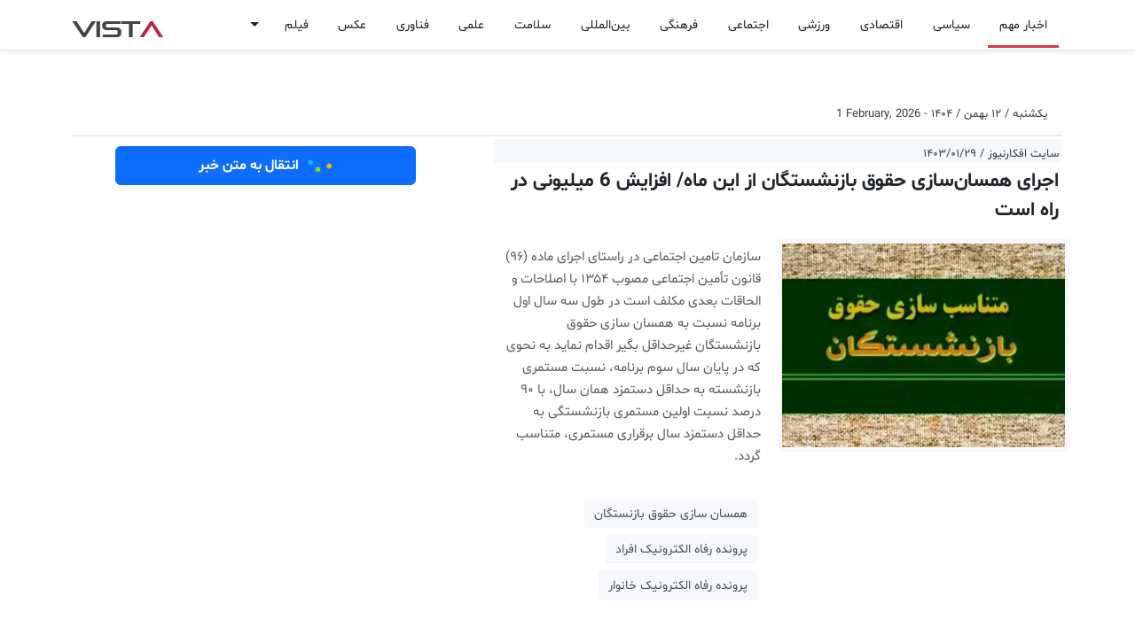

--- FILE ---
content_type: text/html; charset=UTF-8
request_url: https://vista.ir/n/afkarnews-0np4x
body_size: 15724
content:

<!DOCTYPE html>
<html lang="fa" data-bs-theme="auto">
<head>
    <meta http-equiv="refresh" content="3000000;URL='/'" />
    <meta charset="utf-8"> 
    <meta http-equiv="X-UA-Compatible" content="IE=edge">
    <meta name="viewport" content="width=device-width, initial-scale=1, shrink-to-fit=no">
    <meta http-equiv="content-type" content="text/html; charset=utf-8" />
    <meta http-equiv="content-language" content="fa" />
    <meta name="robots" content="index, follow">
    <meta name="googlebot" content="index, follow">
    <meta name="robots" content="max-image-preview:large">
    <title>اجرای همسان‌سازی حقوق بازنشستگان از این ماه/ افزایش 6 میلیونی در راه است</title><meta name="keywords" content="همسان سازی حقوق بازنستگان,مستمری بازنشستگان تامین اجتماعی,پرونده رفاه الکترونیک افراد,پرونده رفاه الکترونیک خانوار" /><meta name="description" content="سازمان تامین اجتماعی در راستای اجرای ماده (۹۶) قانون تأمین اجتماعی مصوب ۱۳۵۴ با اصلاحات و الحاقات بعدی مکلف است در طول سه سال اول برنامه نسبت به همسان سازی حقوق بازنشستگان غیرحداقل بگیر اقدام نماید به نحوی که در پایان سال سوم برنامه، نسبت مستمری بازنشسته به حداقل دستمزد همان سال، با ۹۰ درصد نسبت اولین مستمری بازنشستگی به حداقل دستمزد سال برقراری مستمری، متناسب گردد. همسان سازی حقوق بازنستگان,مستمری بازنشستگان تامین اجتماعی,پرونده رفاه الکترونیک افراد,پرونده رفاه الکترونیک خانوار" /><meta name="pubdate" content="2026-02-01 19:47:58" /><meta name="author" content="Vista"><meta name="robots" content="index, follow"><meta itemprop="inLanguage" content="fa" /><meta itemprop="name" content="اجرای همسان‌سازی حقوق بازنشستگان از این ماه/ افزایش 6 میلیونی در راه است" /><meta itemprop="description" content="سازمان تامین اجتماعی در راستای اجرای ماده (۹۶) قانون تأمین اجتماعی مصوب ۱۳۵۴ با اصلاحات و الحاقات بعدی مکلف است در طول سه سال اول برنامه نسبت به همسان سازی حقوق بازنشستگان غیرحداقل بگیر اقدام نماید به نحوی که در پایان سال سوم برنامه، نسبت مستمری بازنشسته به حداقل دستمزد همان سال، با ۹۰ درصد نسبت اولین مستمری بازنشستگی به حداقل دستمزد سال برقراری مستمری، متناسب گردد. همسان سازی حقوق بازنستگان,مستمری بازنشستگان تامین اجتماعی,پرونده رفاه الکترونیک افراد,پرونده رفاه الکترونیک خانوار" /><meta itemprop="image" content="https://vista.ir/news/u/2024-04-17/afkarnews-0np4x.jpg" /><meta property="og:title" content="اجرای همسان‌سازی حقوق بازنشستگان از این ماه/ افزایش 6 میلیونی در راه است" /><meta property="og:type" content="article" /><meta property="og:url" content="https://vista.ir/n/afkarnews-0np4x" /><meta property="og:description" content="سازمان تامین اجتماعی در راستای اجرای ماده (۹۶) قانون تأمین اجتماعی مصوب ۱۳۵۴ با اصلاحات و الحاقات بعدی مکلف است در طول سه سال اول برنامه نسبت به همسان سازی حقوق بازنشستگان غیرحداقل بگیر اقدام نماید به نحوی که در پایان سال سوم برنامه، نسبت مستمری بازنشسته به حداقل دستمزد همان سال، با ۹۰ درصد نسبت اولین مستمری بازنشستگی به حداقل دستمزد سال برقراری مستمری، متناسب گردد. همسان سازی حقوق بازنستگان,مستمری بازنشستگان تامین اجتماعی,پرونده رفاه الکترونیک افراد,پرونده رفاه الکترونیک خانوار" /><meta property="og:site_name" content="vista.ir" /><meta property="og:locale" content="fa_IR" /><meta property="og:image" content="https://vista.ir/news/u/2024-04-17/afkarnews-0np4x.jpg" /><meta name="twitter:card" content="article" /><meta name="twitter:site" content="@vista.ir" /><meta name="twitter:title" content="اجرای همسان‌سازی حقوق بازنشستگان از این ماه/ افزایش 6 میلیونی در راه است" /><meta name="twitter:description" content="سازمان تامین اجتماعی در راستای اجرای ماده (۹۶) قانون تأمین اجتماعی مصوب ۱۳۵۴ با اصلاحات و الحاقات بعدی مکلف است در طول سه سال اول برنامه نسبت به همسان سازی حقوق بازنشستگان غیرحداقل بگیر اقدام نماید به نحوی که در پایان سال سوم برنامه، نسبت مستمری بازنشسته به حداقل دستمزد همان سال، با ۹۰ درصد نسبت اولین مستمری بازنشستگی به حداقل دستمزد سال برقراری مستمری، متناسب گردد. همسان سازی حقوق بازنستگان,مستمری بازنشستگان تامین اجتماعی,پرونده رفاه الکترونیک افراد,پرونده رفاه الکترونیک خانوار" /><meta name="twitter:image" content="https://vista.ir/news/u/2024-04-17/afkarnews-0np4x.jpg" /><meta name="thumbnail" content="https://vista.ir/news/u/2024-04-17/afkarnews-0np4x.jpg" /><meta name="genre"  content="News" /><link rel="canonical" href="https://vista.ir/n/afkarnews-0np4x"><meta name="news_keywords" content="همسان سازی حقوق بازنستگان,مستمری بازنشستگان تامین اجتماعی,پرونده رفاه الکترونیک افراد,پرونده رفاه الکترونیک خانوار"><meta name="standout" content="https://vista.ir/news/u/2024-04-17/afkarnews-0np4x.jpg"><script type="application/ld+json">{"@context": "https://schema.org","@type": "NewsArticle","headline": "اجرای همسان‌سازی حقوق بازنشستگان از این ماه/ افزایش 6 میلیونی در راه است","description": "سازمان تامین اجتماعی در راستای اجرای ماده (۹۶) قانون تأمین اجتماعی مصوب ۱۳۵۴ با اصلاحات و الحاقات بعدی مکلف است در طول سه سال اول برنامه نسبت به همسان سازی حقوق بازنشستگان غیرحداقل بگیر اقدام نماید به نحوی که در پایان سال سوم برنامه، نسبت مستمری بازنشسته به حداقل دستمزد همان سال، با ۹۰ درصد نسبت اولین مستمری بازنشستگی به حداقل دستمزد سال برقراری مستمری، متناسب گردد. همسان سازی حقوق بازنستگان,مستمری بازنشستگان تامین اجتماعی,پرونده رفاه الکترونیک افراد,پرونده رفاه الکترونیک خانوار","url": "https://vista.ir/n/afkarnews-0np4x","image": "https://vista.ir/news/u/2024-04-17/afkarnews-0np4x.jpg","datePublished": "2026-02-01 19:47:58","author": { "@type": "Organization", "vista": "vista.ir" }}</script>    <link rel="shortcut icon" href="https://vista.ir/imgs/favicon.ico" type="image/x-icon">
    <link rel="icon" href="https://vista.ir/imgs/favicon.ico" type="image/x-icon">
    <link rel="apple-touch-icon" sizes="180x180" href="https://vista.ir/imgs/apple-touch-icon.png">
    <link rel="icon" type="image/png" sizes="32x32" href="https://vista.ir/imgs/favicon-32x32.png">
    <link rel="icon" type="image/png" sizes="16x16" href="https://vista.ir/imgs/favicon-16x16.png">
    <link rel="manifest" href="https://vista.ir/manifest.json">
    <link rel="stylesheet" href="/v5/inc/css/bootstrap.rtl.min.css">
    <link href="/v5/inc/css/vista.css" rel="stylesheet">
    <link href="/v5/inc/css/vista-ca.css" rel="stylesheet">
    <script src="/v5/inc/css/js/vista.js"></script>

    <script async src="https://www.googletagmanager.com/gtag/js?id=G-RNK3DN7QNW"></script>
    <script>
        window.dataLayer = window.dataLayer || [];
        function gtag(){dataLayer.push(arguments);}
        gtag('js', new Date());

        gtag('config', 'G-RNK3DN7QNW');
    </script>
    
    <script>
        !function(e,t,n){e.yektanetAnalyticsObject=n,e[n]=e[n]||function(){e[n].q.push(arguments)},e[n].q=e[n].q||[];var a=t.getElementsByTagName("head")[0],r=new Date,c="https://cdn.yektanet.com/superscript/FsnoDKhm/homepage.v1/yn_pub.js?v="+r.getFullYear().toString()+"0"+r.getMonth()+"0"+r.getDate()+"0"+r.getHours(),s=t.createElement("link");s.rel="preload",s.as="script",s.href=c,a.appendChild(s);var l=t.createElement("script");l.async=!0,l.src=c,a.appendChild(l)}(window,document,"yektanet");
    </script>

    <script type="text/javascript">
          (function(){
               var now = new Date();
               var version = now.getFullYear().toString() + "0" + now.getMonth() + "0" + now.getDate() +
                   "0" + now.getHours();
               var head = document.getElementsByTagName("head")[0];
               var link = document.createElement("link");
               link.rel = "stylesheet";
               link.href = "https://van.najva.com/static/cdn/css/local-messaging.css" + "?v=" + version;
               head.appendChild(link);
               var script = document.createElement("script");
               script.type = "text/javascript";
               script.async = true;
               script.src = "https://van.najva.com/static/js/scripts/new-website568669-website-57235-9276d9df-b920-489e-a161-2111794a3d7e.js" + "?v=" + version;
               head.appendChild(script);
               })()
    </script>

</head>
<body class="bg-body" dir="rtl">
    <div class="yn-bnr stick-pos" id="ynpos-17659"></div>
    <svg xmlns="http://www.w3.org/2000/svg" class="d-none">

        <symbol id="whatsapp" viewBox="0 0 16 16" fill="currentColor"> 
            <path d="M13.601 2.326A7.854 7.854 0 0 0 7.994 0C3.627 0 .068 3.558.064 7.926c0 1.399.366 2.76 1.057 3.965L0 16l4.204-1.102a7.933 7.933 0 0 0 3.79.965h.004c4.368 0 7.926-3.558 7.93-7.93A7.898 7.898 0 0 0 13.6 2.326zM7.994 14.521a6.573 6.573 0 0 1-3.356-.92l-.24-.144-2.494.654.666-2.433-.156-.251a6.56 6.56 0 0 1-1.007-3.505c0-3.626 2.957-6.584 6.591-6.584a6.56 6.56 0 0 1 4.66 1.931 6.557 6.557 0 0 1 1.928 4.66c-.004 3.639-2.961 6.592-6.592 6.592zm3.615-4.934c-.197-.099-1.17-.578-1.353-.646-.182-.065-.315-.099-.445.099-.133.197-.513.646-.627.775-.114.133-.232.148-.43.05-.197-.1-.836-.308-1.592-.985-.59-.525-.985-1.175-1.103-1.372-.114-.198-.011-.304.088-.403.087-.088.197-.232.296-.346.1-.114.133-.198.198-.33.065-.134.034-.248-.015-.347-.05-.099-.445-1.076-.612-1.47-.16-.389-.323-.335-.445-.34-.114-.007-.247-.007-.38-.007a.729.729 0 0 0-.529.247c-.182.198-.691.677-.691 1.654 0 .977.71 1.916.81 2.049.098.133 1.394 2.132 3.383 2.992.47.205.84.326 1.129.418.475.152.904.129 1.246.08.38-.058 1.171-.48 1.338-.943.164-.464.164-.86.114-.943-.049-.084-.182-.133-.38-.232z"/>
        </symbol>

        <symbol id="facebook" viewBox="0 0 16 16" fill="currentColor"> 
            <path d="M16 8.049c0-4.446-3.582-8.05-8-8.05C3.58 0-.002 3.603-.002 8.05c0 4.017 2.926 7.347 6.75 7.951v-5.625h-2.03V8.05H6.75V6.275c0-2.017 1.195-3.131 3.022-3.131.876 0 1.791.157 1.791.157v1.98h-1.009c-.993 0-1.303.621-1.303 1.258v1.51h2.218l-.354 2.326H9.25V16c3.824-.604 6.75-3.934 6.75-7.951z"/>
        </symbol>

        <symbol id="telegram" viewBox="0 0 16 16" fill="currentColor"> 
            <path d="M16 8A8 8 0 1 1 0 8a8 8 0 0 1 16 0zM8.287 5.906c-.778.324-2.334.994-4.666 2.01-.378.15-.577.298-.595.442-.03.243.275.339.69.47l.175.055c.408.133.958.288 1.243.294.26.006.549-.1.868-.32 2.179-1.471 3.304-2.214 3.374-2.23.05-.012.12-.026.166.016.047.041.042.12.037.141-.03.129-1.227 1.241-1.846 1.817-.193.18-.33.307-.358.336a8.154 8.154 0 0 1-.188.186c-.38.366-.664.64.015 1.088.327.216.589.393.85.571.284.194.568.387.936.629.093.06.183.125.27.187.331.236.63.448.997.414.214-.02.435-.22.547-.82.265-1.417.786-4.486.906-5.751a1.426 1.426 0 0 0-.013-.315.337.337 0 0 0-.114-.217.526.526 0 0 0-.31-.093c-.3.005-.763.166-2.984 1.09z"/>
        </symbol>

        <symbol id="three-dots" viewBox="0 0 16 16" fill="currentColor"> 
            <path d="M9.5 13a1.5 1.5 0 1 1-3 0 1.5 1.5 0 0 1 3 0zm0-5a1.5 1.5 0 1 1-3 0 1.5 1.5 0 0 1 3 0zm0-5a1.5 1.5 0 1 1-3 0 1.5 1.5 0 0 1 3 0z"/>
        </symbol>

        <symbol id="twitter" viewBox="0 0 16 16" fill="currentColor"> 
            <path d="M5.026 15c6.038 0 9.341-5.003 9.341-9.334 0-.14 0-.282-.006-.422A6.685 6.685 0 0 0 16 3.542a6.658 6.658 0 0 1-1.889.518 3.301 3.301 0 0 0 1.447-1.817 6.533 6.533 0 0 1-2.087.793A3.286 3.286 0 0 0 7.875 6.03a9.325 9.325 0 0 1-6.767-3.429 3.289 3.289 0 0 0 1.018 4.382A3.323 3.323 0 0 1 .64 6.575v.045a3.288 3.288 0 0 0 2.632 3.218 3.203 3.203 0 0 1-.865.115 3.23 3.23 0 0 1-.614-.057 3.283 3.283 0 0 0 3.067 2.277A6.588 6.588 0 0 1 .78 13.58a6.32 6.32 0 0 1-.78-.045A9.344 9.344 0 0 0 5.026 15z"/>
        </symbol>

        <symbol id="delete" viewBox="0 0 16 16" fill="currentColor">
            <path d="M2.146 2.854a.5.5 0 1 1 .708-.708L8 7.293l5.146-5.147a.5.5 0 0 1 .708.708L8.707 8l5.147 5.146a.5.5 0 0 1-.708.708L8 8.707l-5.146 5.147a.5.5 0 0 1-.708-.708L7.293 8 2.146 2.854Z"/>
        </symbol>    

        <symbol id="search" viewBox="0 0 16 16" fill="currentColor">
            <path d="M11.742 10.344a6.5 6.5 0 1 0-1.397 1.398h-.001c.03.04.062.078.098.115l3.85 3.85a1 1 0 0 0 1.415-1.414l-3.85-3.85a1.007 1.007 0 0 0-.115-.1zM12 6.5a5.5 5.5 0 1 1-11 0 5.5 5.5 0 0 1 11 0z"/>
        </symbol>

        <symbol id="home" viewBox="0 0 16 16" fill="currentColor">
            <path d="M8.707 1.5a1 1 0 0 0-1.414 0L.646 8.146a.5.5 0 0 0 .708.708L2 8.207V13.5A1.5 1.5 0 0 0 3.5 15h9a1.5 1.5 0 0 0 1.5-1.5V8.207l.646.647a.5.5 0 0 0 .708-.708L13 5.793V2.5a.5.5 0 0 0-.5-.5h-1a.5.5 0 0 0-.5.5v1.293L8.707 1.5ZM13 7.207V13.5a.5.5 0 0 1-.5.5h-9a.5.5 0 0 1-.5-.5V7.207l5-5 5 5Z"/>
        </symbol>

        <symbol id="menu" viewBox="0 0 16 16" fill="currentColor">
            <path fill-rule="evenodd" d="M2.5 11.5A.5.5 0 0 1 3 11h10a.5.5 0 0 1 0 1H3a.5.5 0 0 1-.5-.5zm0-4A.5.5 0 0 1 3 7h10a.5.5 0 0 1 0 1H3a.5.5 0 0 1-.5-.5zm0-4A.5.5 0 0 1 3 3h10a.5.5 0 0 1 0 1H3a.5.5 0 0 1-.5-.5z"/>
        </symbol>

        <symbol id="colapse" viewBox="0 0 16 16" fill="currentColor">
            <path fill-rule="evenodd" d="M3.646 13.854a.5.5 0 0 0 .708 0L8 10.207l3.646 3.647a.5.5 0 0 0 .708-.708l-4-4a.5.5 0 0 0-.708 0l-4 4a.5.5 0 0 0 0 .708zm0-11.708a.5.5 0 0 1 .708 0L8 5.793l3.646-3.647a.5.5 0 0 1 .708.708l-4 4a.5.5 0 0 1-.708 0l-4-4a.5.5 0 0 1 0-.708z"/>
        </symbol>
        
        <symbol id="gear" viewBox="0 0 16 16" fill="currentColor">
            <path d="M8 4.754a3.246 3.246 0 1 0 0 6.492 3.246 3.246 0 0 0 0-6.492zM5.754 8a2.246 2.246 0 1 1 4.492 0 2.246 2.246 0 0 1-4.492 0z"/>
            <path d="M9.796 1.343c-.527-1.79-3.065-1.79-3.592 0l-.094.319a.873.873 0 0 1-1.255.52l-.292-.16c-1.64-.892-3.433.902-2.54 2.541l.159.292a.873.873 0 0 1-.52 1.255l-.319.094c-1.79.527-1.79 3.065 0 3.592l.319.094a.873.873 0 0 1 .52 1.255l-.16.292c-.892 1.64.901 3.434 2.541 2.54l.292-.159a.873.873 0 0 1 1.255.52l.094.319c.527 1.79 3.065 1.79 3.592 0l.094-.319a.873.873 0 0 1 1.255-.52l.292.16c1.64.893 3.434-.902 2.54-2.541l-.159-.292a.873.873 0 0 1 .52-1.255l.319-.094c1.79-.527 1.79-3.065 0-3.592l-.319-.094a.873.873 0 0 1-.52-1.255l.16-.292c.893-1.64-.902-3.433-2.541-2.54l-.292.159a.873.873 0 0 1-1.255-.52l-.094-.319zm-2.633.283c.246-.835 1.428-.835 1.674 0l.094.319a1.873 1.873 0 0 0 2.693 1.115l.291-.16c.764-.415 1.6.42 1.184 1.185l-.159.292a1.873 1.873 0 0 0 1.116 2.692l.318.094c.835.246.835 1.428 0 1.674l-.319.094a1.873 1.873 0 0 0-1.115 2.693l.16.291c.415.764-.42 1.6-1.185 1.184l-.291-.159a1.873 1.873 0 0 0-2.693 1.116l-.094.318c-.246.835-1.428.835-1.674 0l-.094-.319a1.873 1.873 0 0 0-2.692-1.115l-.292.16c-.764.415-1.6-.42-1.184-1.185l.159-.291A1.873 1.873 0 0 0 1.945 8.93l-.319-.094c-.835-.246-.835-1.428 0-1.674l.319-.094A1.873 1.873 0 0 0 3.06 4.377l-.16-.292c-.415-.764.42-1.6 1.185-1.184l.292.159a1.873 1.873 0 0 0 2.692-1.115l.094-.319z"/>
        </symbol>    

        <symbol id="star" viewBox="0 0 16 16" fill="currentColor">
            <path d="M2.866 14.85c-.078.444.36.791.746.593l4.39-2.256 4.389 2.256c.386.198.824-.149.746-.592l-.83-4.73 3.522-3.356c.33-.314.16-.888-.282-.95l-4.898-.696L8.465.792a.513.513 0 0 0-.927 0L5.354 5.12l-4.898.696c-.441.062-.612.636-.283.95l3.523 3.356-.83 4.73zm4.905-2.767-3.686 1.894.694-3.957a.565.565 0 0 0-.163-.505L1.71 6.745l4.052-.576a.525.525 0 0 0 .393-.288L8 2.223l1.847 3.658a.525.525 0 0 0 .393.288l4.052.575-2.906 2.77a.565.565 0 0 0-.163.506l.694 3.957-3.686-1.894a.503.503 0 0 0-.461 0z"/>
        </symbol>
        
        <symbol id="clock" viewBox="0 0 16 16" fill="currentColor">
            <path d="M8.515 1.019A7 7 0 0 0 8 1V0a8 8 0 0 1 .589.022l-.074.997zm2.004.45a7.003 7.003 0 0 0-.985-.299l.219-.976c.383.086.76.2 1.126.342l-.36.933zm1.37.71a7.01 7.01 0 0 0-.439-.27l.493-.87a8.025 8.025 0 0 1 .979.654l-.615.789a6.996 6.996 0 0 0-.418-.302zm1.834 1.79a6.99 6.99 0 0 0-.653-.796l.724-.69c.27.285.52.59.747.91l-.818.576zm.744 1.352a7.08 7.08 0 0 0-.214-.468l.893-.45a7.976 7.976 0 0 1 .45 1.088l-.95.313a7.023 7.023 0 0 0-.179-.483zm.53 2.507a6.991 6.991 0 0 0-.1-1.025l.985-.17c.067.386.106.778.116 1.17l-1 .025zm-.131 1.538c.033-.17.06-.339.081-.51l.993.123a7.957 7.957 0 0 1-.23 1.155l-.964-.267c.046-.165.086-.332.12-.501zm-.952 2.379c.184-.29.346-.594.486-.908l.914.405c-.16.36-.345.706-.555 1.038l-.845-.535zm-.964 1.205c.122-.122.239-.248.35-.378l.758.653a8.073 8.073 0 0 1-.401.432l-.707-.707z"/>
            <path d="M8 1a7 7 0 1 0 4.95 11.95l.707.707A8.001 8.001 0 1 1 8 0v1z"/>
            <path d="M7.5 3a.5.5 0 0 1 .5.5v5.21l3.248 1.856a.5.5 0 0 1-.496.868l-3.5-2A.5.5 0 0 1 7 9V3.5a.5.5 0 0 1 .5-.5z"/>
        </symbol>    

        <symbol id="refresh" viewBox="0 0 16 16" fill="currentColor">
            <path fill-rule="evenodd" d="M8 3a5 5 0 1 0 4.546 2.914.5.5 0 0 1 .908-.417A6 6 0 1 1 8 2v1z"/>
            <path d="M8 4.466V.534a.25.25 0 0 1 .41-.192l2.36 1.966c.12.1.12.284 0 .384L8.41 4.658A.25.25 0 0 1 8 4.466z"/>
        </symbol>

        <symbol id="plus" viewBox="0 0 16 16" fill="currentColor">
            <path d="M8 4a.5.5 0 0 1 .5.5v3h3a.5.5 0 0 1 0 1h-3v3a.5.5 0 0 1-1 0v-3h-3a.5.5 0 0 1 0-1h3v-3A.5.5 0 0 1 8 4z"/>
        </symbol>    

        <symbol id="edit" viewBox="0 0 16 16" fill="currentColor">
            <path d="M15.502 1.94a.5.5 0 0 1 0 .706L14.459 3.69l-2-2L13.502.646a.5.5 0 0 1 .707 0l1.293 1.293zm-1.75 2.456-2-2L4.939 9.21a.5.5 0 0 0-.121.196l-.805 2.414a.25.25 0 0 0 .316.316l2.414-.805a.5.5 0 0 0 .196-.12l6.813-6.814z"/>
            <path fill-rule="evenodd" d="M1 13.5A1.5 1.5 0 0 0 2.5 15h11a1.5 1.5 0 0 0 1.5-1.5v-6a.5.5 0 0 0-1 0v6a.5.5 0 0 1-.5.5h-11a.5.5 0 0 1-.5-.5v-11a.5.5 0 0 1 .5-.5H9a.5.5 0 0 0 0-1H2.5A1.5 1.5 0 0 0 1 2.5v11z"/>
        </symbol>

        <symbol id="trash" viewBox="0 0 16 16" fill="currentColor">
            <path d="M6.5 1h3a.5.5 0 0 1 .5.5v1H6v-1a.5.5 0 0 1 .5-.5ZM11 2.5v-1A1.5 1.5 0 0 0 9.5 0h-3A1.5 1.5 0 0 0 5 1.5v1H2.506a.58.58 0 0 0-.01 0H1.5a.5.5 0 0 0 0 1h.538l.853 10.66A2 2 0 0 0 4.885 16h6.23a2 2 0 0 0 1.994-1.84l.853-10.66h.538a.5.5 0 0 0 0-1h-.995a.59.59 0 0 0-.01 0H11Zm1.958 1-.846 10.58a1 1 0 0 1-.997.92h-6.23a1 1 0 0 1-.997-.92L3.042 3.5h9.916Zm-7.487 1a.5.5 0 0 1 .528.47l.5 8.5a.5.5 0 0 1-.998.06L5 5.03a.5.5 0 0 1 .47-.53Zm5.058 0a.5.5 0 0 1 .47.53l-.5 8.5a.5.5 0 1 1-.998-.06l.5-8.5a.5.5 0 0 1 .528-.47ZM8 4.5a.5.5 0 0 1 .5.5v8.5a.5.5 0 0 1-1 0V5a.5.5 0 0 1 .5-.5Z"/>
        </symbol>

        <symbol id="check1" viewBox="0 0 16 16"  fill="currentColor">
            <path d="M16 8A8 8 0 1 1 0 8a8 8 0 0 1 16 0zm-3.97-3.03a.75.75 0 0 0-1.08.022L7.477 9.417 5.384 7.323a.75.75 0 0 0-1.06 1.06L6.97 11.03a.75.75 0 0 0 1.079-.02l3.992-4.99a.75.75 0 0 0-.01-1.05z"/>
        </symbol>

        <symbol id="info1" viewBox="0 0 16 16"  fill="currentColor">
            <path d="M14 1a1 1 0 0 1 1 1v12a1 1 0 0 1-1 1H2a1 1 0 0 1-1-1V2a1 1 0 0 1 1-1h12zM2 0a2 2 0 0 0-2 2v12a2 2 0 0 0 2 2h12a2 2 0 0 0 2-2V2a2 2 0 0 0-2-2H2z"/>
            <path d="m8.93 6.588-2.29.287-.082.38.45.083c.294.07.352.176.288.469l-.738 3.468c-.194.897.105 1.319.808 1.319.545 0 1.178-.252 1.465-.598l.088-.416c-.2.176-.492.246-.686.246-.275 0-.375-.193-.304-.533L8.93 6.588zM9 4.5a1 1 0 1 1-2 0 1 1 0 0 1 2 0z"/>
        </symbol>

        <symbol id="dot" viewBox="0 0 16 16"  fill="currentColor">
              <path d="M8 9.5a1.5 1.5 0 1 0 0-3 1.5 1.5 0 0 0 0 3"/>
        </symbol>

        <symbol id="plus2" viewBox="0 0 16 16"  fill="currentColor">           
                <path d="M8 4a.5.5 0 0 1 .5.5v3h3a.5.5 0 0 1 0 1h-3v3a.5.5 0 0 1-1 0v-3h-3a.5.5 0 0 1 0-1h3v-3A.5.5 0 0 1 8 4"/>
        </symbol>      

        <symbol id="list" viewBox="0 0 16 16"  fill="currentColor"> 
                <path fill-rule="evenodd" d="M2.5 12a.5.5 0 0 1 .5-.5h10a.5.5 0 0 1 0 1H3a.5.5 0 0 1-.5-.5m0-4a.5.5 0 0 1 .5-.5h10a.5.5 0 0 1 0 1H3a.5.5 0 0 1-.5-.5m0-4a.5.5 0 0 1 .5-.5h10a.5.5 0 0 1 0 1H3a.5.5 0 0 1-.5-.5"/>
        </symbol>

        <symbol id="aleft" viewBox="0 0 16 16"  fill="currentColor"> 
                <path d="m3.86 8.753 5.482 4.796c.646.566 1.658.106 1.658-.753V3.204a1 1 0 0 0-1.659-.753l-5.48 4.796a1 1 0 0 0 0 1.506z"/>
        </symbol>

        <symbol id="aright" viewBox="0 0 16 16"  fill="currentColor">
                <path d="m12.14 8.753-5.482 4.796c-.646.566-1.658.106-1.658-.753V3.204a1 1 0 0 1 1.659-.753l5.48 4.796a1 1 0 0 1 0 1.506z"/>
        </symbol>
        
        <symbol id="aqleft" viewBox="0 0 16 16"  fill="currentColor">
              <path fill-rule="evenodd" d="M1 8a7 7 0 1 0 14 0A7 7 0 0 0 1 8m15 0A8 8 0 1 1 0 8a8 8 0 0 1 16 0m-4.5-.5a.5.5 0 0 1 0 1H5.707l2.147 2.146a.5.5 0 0 1-.708.708l-3-3a.5.5 0 0 1 0-.708l3-3a.5.5 0 1 1 .708.708L5.707 7.5z"/>
        </symbol>


    </svg>
<div class="d-lg-none">
  <nav class="navbar bg-body navbar-expand-lg" aria-label="Offcanvas navbar large">
      <div class="container-lg">
        <span class="navbar-toggler p-0 m-0">
          <button class="btn p-0 m-0" type="button" data-bs-toggle="offcanvas" data-bs-target="#offcanvasNavbar2" aria-controls="offcanvasNavbar2" aria-label="Toggle navigation">
          <svg class="bi" aria-hidden="true" width="20" height="20"><use xlink:href="#menu"></use></svg></button>        
          <button class="btn p-0 m-0 px-2" type="button"  data-bs-toggle="modal" data-bs-target="#cook"><svg class="bi" aria-hidden="true" width="16" height="16"><use xlink:href="#search"></use></svg></button>
        </span>  
        <div class="offcanvas offcanvas-end" tabindex="-1" id="offcanvasNavbar2" aria-labelledby="offcanvasNavbar2Label">
          <br><br>
          <div class="offcanvas-header">
            <div class="float-start w-100"><button type="button" class="btn-close" data-bs-dismiss="offcanvas" aria-label="Close"></button></div>
            <div class="brnd">VIST<span class="brnd1">A</span></div>
          </div>
          <div class="offcanvas-body">
            <div  class="d-none d-lg-block"><ul class="navbar-nav second-navbar2 pt-1"><li class="nav-item p-1"><a class="nav-link22 active1" role="button" href="/">اخبار مهم</a></li><li class="nav-item p-1"><a class="nav-link22" role="button" href="/l/1/0/سیاسی ">سیاسی </a></li><li class="nav-item p-1"><a class="nav-link22" role="button" href="/l/3/0/اقتصادی ">اقتصادی </a></li><li class="nav-item p-1"><a class="nav-link22" role="button" href="/l/8/0/ورزشی ">ورزشی </a></li><li class="nav-item p-1"><a class="nav-link22" role="button" href="/l/2/0/اجتماعی ">اجتماعی </a></li><li class="nav-item p-1"><a class="nav-link22" role="button" href="/l/4/0/فرهنگی ">فرهنگی </a></li><li class="nav-item p-1"><a class="nav-link22" role="button" href="/l/7/0/بین‌المللی ">بین‌المللی </a></li><li class="nav-item p-1"><a class="nav-link22" role="button" href="/l/13/0/سلامت ">سلامت </a></li><li class="nav-item p-1"><a class="nav-link22" role="button" href="/l/6/0/علمی ">علمی </a></li><li class="nav-item p-1"><a class="nav-link22" role="button" href="/l/11/0/فناوری ">فناوری </a></li><li class="nav-item p-1"><a class="nav-link22" role="button" href="/l/18/0/عکس ">عکس </a></li><li class="nav-item p-1"><a class="nav-link22" role="button" href="/l/19/0/فیلم ">فیلم </a></li><span class="dropdown"><button class="btn border-0 dropdown-toggle" type="button" data-bs-toggle="dropdown" aria-expanded="false"></button><ul class="dropdown-menu"><li><a class="dropdown-item" href="/l/21/0/استانها ">استانها </a></li><li><a class="dropdown-item" href="/l/16/0/گرافیک ">گرافیک </a></li><li><a class="dropdown-item" href="/l/17/0/وبگردی ">وبگردی </a></li><li><a class="dropdown-item" href="/l/20/0/استخدام ">استخدام </a></li><li><a class="dropdown-item" href="/l/22/0/اینفوگرافیک ">اینفوگرافیک </a></li><li><a class="dropdown-item" href="/l/23/0/سبک زندگی">سبک زندگی</a></li><li><a class="dropdown-item" href="/ads/">آگهی</a></li></ul></span></ul></div><div class="row d-lg-none"><div class="col-6"><div class="list-group list-group-flush"><a class="list-group-item list-group-item-action p-1 bg-body-tertiary" href="/"><svg class="bi float-end" aria-hidden="true" width="16" height="16"><use xlink:href="#aright"></use></svg>&nbsp;اخبار مهم</a><a class="list-group-item list-group-item-action p-1" href="/l/1/0/سیاسی ">سیاسی  </a><a class="list-group-item list-group-item-action p-1" href="/l/3/0/اقتصادی ">اقتصادی  </a><a class="list-group-item list-group-item-action p-1" href="/l/8/0/ورزشی ">ورزشی  </a><a class="list-group-item list-group-item-action p-1" href="/l/2/0/اجتماعی ">اجتماعی  </a><a class="list-group-item list-group-item-action p-1" href="/l/4/0/فرهنگی ">فرهنگی  </a><a class="list-group-item list-group-item-action p-1" href="/l/7/0/بین‌المللی ">بین‌المللی  </a><a class="list-group-item list-group-item-action p-1" href="/l/13/0/سلامت ">سلامت  </a><a class="list-group-item list-group-item-action p-1" href="/l/6/0/علمی ">علمی  </a><a class="list-group-item list-group-item-action p-1" href="/ads/">آگهی</a></div></div><div class="col-6"><div class="list-group list-group-flush"><a class="list-group-item list-group-item-action p-1" href="/l/11/0/فناوری ">فناوری  </a><a class="list-group-item list-group-item-action p-1" href="/l/18/0/عکس ">عکس  </a><a class="list-group-item list-group-item-action p-1" href="/l/19/0/فیلم ">فیلم  </a><a class="list-group-item list-group-item-action p-1" href="/l/21/0/استانها ">استانها  </a><a class="list-group-item list-group-item-action p-1" href="/l/16/0/گرافیک ">گرافیک  </a><a class="list-group-item list-group-item-action p-1" href="/l/17/0/وبگردی ">وبگردی  </a><a class="list-group-item list-group-item-action p-1" href="/l/20/0/استخدام ">استخدام  </a><a class="list-group-item list-group-item-action p-1" href="/l/22/0/اینفوگرافیک ">اینفوگرافیک  </a><a class="list-group-item list-group-item-action p-1" href="/l/23/0/سبک زندگی">سبک زندگی </a></div></div></div><br><div class="row d-lg-none"></div> 
          </div>

        </div>

            <a class="float-end brnd" href="/">VIST<span class="brnd1">A</span></a>

            <div class="w-100 ninfo p-1 bg-body-tertiary"><b>&nbsp;یکشنبه ۱۲ بهمن ۱۴۰۴&nbsp;-&nbsp;<span dir="ltr">1 February 2026</span></b></div>      </div>    

    </nav>
    <div class="yn-bnr fixed-top bg-body" id="ynpos-14076"></div>
</div>

<div class="d-none d-lg-block">
  <nav class="navbar fixed-top bg-body navbar-expand-lg border-bottom shadow-sm" aria-label="Offcanvas navbar large">
      <div class="container-lg">
        <div class="yn-bnr p-0 m-0" id="ynpos-14076"></div>
        <span class="navbar-toggler p-0 m-0">
          <button class="btn p-0 m-0" type="button" data-bs-toggle="offcanvas" data-bs-target="#offcanvasNavbar2" aria-controls="offcanvasNavbar2" aria-label="Toggle navigation">
          <svg class="bi" aria-hidden="true" width="20" height="20"><use xlink:href="#menu"></use></svg></button>        
          <button class="btn p-0 m-0 px-2" type="button"  data-bs-toggle="modal" data-bs-target="#cook"><svg class="bi" aria-hidden="true" width="16" height="16"><use xlink:href="#search"></use></svg></button>
        </span>  
        <div class="offcanvas offcanvas-end" tabindex="-1" id="offcanvasNavbar2" aria-labelledby="offcanvasNavbar2Label">
          <div class="offcanvas-header">
            <button type="button" class="btn-close" data-bs-dismiss="offcanvas" aria-label="Close"></button>
            <div class="brnd">VIST<span class="brnd1">A</span></div>
          </div>
          <div class="offcanvas-body">

            <div  class="d-none d-lg-block"><ul class="navbar-nav second-navbar2 pt-1"><li class="nav-item p-1"><a class="nav-link22 active1" role="button" href="/">اخبار مهم</a></li><li class="nav-item p-1"><a class="nav-link22" role="button" href="/l/1/0/سیاسی ">سیاسی </a></li><li class="nav-item p-1"><a class="nav-link22" role="button" href="/l/3/0/اقتصادی ">اقتصادی </a></li><li class="nav-item p-1"><a class="nav-link22" role="button" href="/l/8/0/ورزشی ">ورزشی </a></li><li class="nav-item p-1"><a class="nav-link22" role="button" href="/l/2/0/اجتماعی ">اجتماعی </a></li><li class="nav-item p-1"><a class="nav-link22" role="button" href="/l/4/0/فرهنگی ">فرهنگی </a></li><li class="nav-item p-1"><a class="nav-link22" role="button" href="/l/7/0/بین‌المللی ">بین‌المللی </a></li><li class="nav-item p-1"><a class="nav-link22" role="button" href="/l/13/0/سلامت ">سلامت </a></li><li class="nav-item p-1"><a class="nav-link22" role="button" href="/l/6/0/علمی ">علمی </a></li><li class="nav-item p-1"><a class="nav-link22" role="button" href="/l/11/0/فناوری ">فناوری </a></li><li class="nav-item p-1"><a class="nav-link22" role="button" href="/l/18/0/عکس ">عکس </a></li><li class="nav-item p-1"><a class="nav-link22" role="button" href="/l/19/0/فیلم ">فیلم </a></li><span class="dropdown"><button class="btn border-0 dropdown-toggle" type="button" data-bs-toggle="dropdown" aria-expanded="false"></button><ul class="dropdown-menu"><li><a class="dropdown-item" href="/l/21/0/استانها ">استانها </a></li><li><a class="dropdown-item" href="/l/16/0/گرافیک ">گرافیک </a></li><li><a class="dropdown-item" href="/l/17/0/وبگردی ">وبگردی </a></li><li><a class="dropdown-item" href="/l/20/0/استخدام ">استخدام </a></li><li><a class="dropdown-item" href="/l/22/0/اینفوگرافیک ">اینفوگرافیک </a></li><li><a class="dropdown-item" href="/l/23/0/سبک زندگی">سبک زندگی</a></li><li><a class="dropdown-item" href="/ads/">آگهی</a></li></ul></span></ul></div><div class="row d-lg-none"><div class="col-6"><div class="list-group list-group-flush"><a class="list-group-item list-group-item-action p-1 bg-body-tertiary" href="/"><svg class="bi float-end" aria-hidden="true" width="16" height="16"><use xlink:href="#aright"></use></svg>&nbsp;اخبار مهم</a><a class="list-group-item list-group-item-action p-1" href="/l/1/0/سیاسی ">سیاسی  </a><a class="list-group-item list-group-item-action p-1" href="/l/3/0/اقتصادی ">اقتصادی  </a><a class="list-group-item list-group-item-action p-1" href="/l/8/0/ورزشی ">ورزشی  </a><a class="list-group-item list-group-item-action p-1" href="/l/2/0/اجتماعی ">اجتماعی  </a><a class="list-group-item list-group-item-action p-1" href="/l/4/0/فرهنگی ">فرهنگی  </a><a class="list-group-item list-group-item-action p-1" href="/l/7/0/بین‌المللی ">بین‌المللی  </a><a class="list-group-item list-group-item-action p-1" href="/l/13/0/سلامت ">سلامت  </a><a class="list-group-item list-group-item-action p-1" href="/l/6/0/علمی ">علمی  </a><a class="list-group-item list-group-item-action p-1" href="/ads/">آگهی</a></div></div><div class="col-6"><div class="list-group list-group-flush"><a class="list-group-item list-group-item-action p-1" href="/l/11/0/فناوری ">فناوری  </a><a class="list-group-item list-group-item-action p-1" href="/l/18/0/عکس ">عکس  </a><a class="list-group-item list-group-item-action p-1" href="/l/19/0/فیلم ">فیلم  </a><a class="list-group-item list-group-item-action p-1" href="/l/21/0/استانها ">استانها  </a><a class="list-group-item list-group-item-action p-1" href="/l/16/0/گرافیک ">گرافیک  </a><a class="list-group-item list-group-item-action p-1" href="/l/17/0/وبگردی ">وبگردی  </a><a class="list-group-item list-group-item-action p-1" href="/l/20/0/استخدام ">استخدام  </a><a class="list-group-item list-group-item-action p-1" href="/l/22/0/اینفوگرافیک ">اینفوگرافیک  </a><a class="list-group-item list-group-item-action p-1" href="/l/23/0/سبک زندگی">سبک زندگی </a></div></div></div><br><div class="row d-lg-none"></div> 
          </div>

        </div>
        <a class="brnd" href="/">VIST<span class="brnd1">A</span></a>
      </div>    

  </nav>
  <br><br><br>
</div>  
<section><div class="container-lg"><div class="box p-2 pt-3 d-none d-lg-block"><br><div class="p-1"><span class="text-start ninfo px-1">یکشنبه / ۱۲ بهمن / ۱۴۰۴&nbsp;-&nbsp;<span dir="ltr">1 February, 2026</span></span></div></div><div class="d-lg-none mt-2"><div id="adx-1768" data-wid="d43527d3-5c1b-46a3-bf06-2809052830a1"></div><div id="adx-1769" data-wid="52fd589c-c41c-49cc-8a09-661d63ecae3e"></div></div><div class="row"><div class="col-lg-7 col-md-12 col-sm-12"><div class="bg-body-tertiary ninfo pt-2">&nbsp;سایت افکارنیوز&nbsp;/&nbsp;<span><span>۱۴۰۳/۰۱/۲۹</span></span></div><h1 class="p-1 lh-base">اجرای همسان‌سازی حقوق بازنشستگان از این ماه/ افزایش 6 میلیونی در راه است</h1><div class="row p-1"><div class="col-lg-6 col-md-6 col-sm-6 m-0 p-0 text-center"><img src="/news/u/2024-04-17/afkarnews-0np4x.jpg" alt="اجرای همسان‌سازی حقوق بازنشستگان از این ماه/ افزایش 6 میلیونی در راه است" class="nimg2"></div><div class="col-lg-6 col-md-6 col-sm-6"><div class="lead px-2 pt-2">سازمان تامین اجتماعی در راستای اجرای ماده (۹۶) قانون تأمین اجتماعی مصوب ۱۳۵۴ با اصلاحات و الحاقات بعدی مکلف است در طول سه سال اول برنامه نسبت به همسان سازی حقوق بازنشستگان غیرحداقل بگیر اقدام نماید به نحوی که در پایان سال سوم برنامه، نسبت مستمری بازنشسته به حداقل دستمزد همان سال، با ۹۰ درصد نسبت اولین مستمری بازنشستگی به حداقل دستمزد سال برقراری مستمری، متناسب گردد.</div><br><div class="p-2"><a rel="tag" href="/t/0/همسان+سازی+حقوق+بازنستگان" class="btn btn-sm btn-key1 m-1" role="button">همسان سازی حقوق بازنستگان </a><a rel="tag" href="/t/0/پرونده+رفاه+الکترونیک+افراد" class="btn btn-sm btn-key1 m-1" role="button"> پرونده رفاه الکترونیک افراد </a><a rel="tag" href="/t/0/پرونده+رفاه+الکترونیک+خانوار" class="btn btn-sm btn-key1 m-1" role="button"> پرونده رفاه الکترونیک خانوار</a></div></div></div></div><div class="col-lg-5 col-md-12 col-sm-12 text-center"><div class="yn-bnr" id="ynpos-6675"></div><div class="text-center shabnam-bold m-2 d-none d-lg-block w-100"><a class="btn btn-primary w-75" href="https://www.afkarnews.com/fa/tiny/news-1232315" role="button"><img src="/v5/inc/img/loading.gif" height="30" />&nbsp;&nbsp;انتقال به متن خبر</a></div><div class="text-center shabnam-bold w-100 d-lg-none"><button type="button" class="btn btn-sm btn-primary text-nowrap w-75" onclick="redirectFunc()"><img src="/v5/inc/img/loading.gif" height="30" />&nbsp;&nbsp;انتقال به متن خبر</button></div><div class="d-lg-none mt-2" id="adx-1248" data-wid="5c48ff3f-7d36-4558-8282-0179736e0b6f"></div><div class="d-lg-none"><a href="https://bartarinha.com/ad/51575" target="_blank"><div class="row box p-2 bg-body-tertiary mt-1" dir="rtl"><div class="col-4 p-0 m-0"><img src="/ads/i/a/4lty1.jpg" class="nimg4"></div><div class="col-8"><h3 class="pt-1">آموزش زبان انگلیسی مانند زبان مادری و به شیوه بازی محور در محیطی شاد*غرب تهران</h3></div></div></a></div></div></div><br><div class="d-none d-lg-block"><div class="d-none d-lg-block"><div class="row mb-2"><div class="col-3 p-1 border-start"><div class="h-100"><a href="/n/smtnews/a5ufd"><div class="text-center"><img src="/news/u/2026-02-01/smtnews-a5ufd.jpg" class="nimg7" alt="ستاره استقلال بالاخره کوتاه آمد"></div><div class="p-2"><h3 class="shabnam-bold lh-160">ستاره استقلال بالاخره کوتاه آمد</h3></div></a></div></div><div class="col-3 p-1 border-start"><div class="h-100"><a href="/n/smtnews/74ill"><div class="text-center"><img src="/news/u/2026-02-01/smtnews-74ill.jpg" class="nimg7" alt="روزنامه صمت یکشنبه ۱۲ بهمن ۱۴۰۴"></div><div class="p-2"><h3 class="shabnam-bold lh-160">روزنامه صمت یکشنبه ۱۲ بهمن ۱۴۰۴</h3></div></a></div></div><div class="col-3 p-1 border-start"><div class="h-100"><a href="/n/sarmayevabourse/tiafa"><div class="text-center"><img src="/news/u/2026-02-01/sarmayevabourse-tiafa.jpg" class="nimg7" alt="ابهام در سود دلاری صندوق‌های ارزی؛ ارز مردم چگونه تضمین می‌شود؟ - سرمایه و بورس"></div><div class="p-2"><h3 class="shabnam-bold lh-160">ابهام در سود دلاری صندوق‌های ارزی؛ ارز مردم چگونه تضمین می‌شود؟ - سرمایه و بورس</h3></div></a></div></div><div class="col-3 p-1 border-start"><div class="h-100"><a href="/n/poollnews/02cvj"><div class="text-center"><img src="/news/u/2026-02-01/poollnews-02cvj.jpg" class="nimg7" alt="ترامپ: ایران به طور جدی در حال گفت‌و‌گو با ایالات متحده است"></div><div class="p-2"><h3 class="shabnam-bold lh-160">ترامپ: ایران به طور جدی در حال گفت‌و‌گو با ایالات متحده است</h3></div></a></div></div></div><div class="row mb-2"><div class="col-3 p-1 border-start"><div class="h-100"><a href="/n/eghtesadonline/3ua6y"><div class="text-center"><img src="/news/u/2026-02-01/eghtesadonline-3ua6y.jpg" class="nimg7" alt="کوین وارش؛ انتخاب جنجالی ترامپ برای مهم‌ترین بانک مرکزی جهان"></div><div class="p-2"><h3 class="shabnam-bold lh-160">کوین وارش؛ انتخاب جنجالی ترامپ برای مهم‌ترین بانک مرکزی جهان</h3></div></a></div></div><div class="col-3 p-1 border-start"><div class="h-100"><a href="/n/smtnews/u4d6x"><div class="text-center"><img src="/news/u/2026-02-01/smtnews-u4d6x.jpg" class="nimg7" alt="افزایش مبلغ اعتبار کالابرگ متناسب با تورم"></div><div class="p-2"><h3 class="shabnam-bold lh-160">افزایش مبلغ اعتبار کالابرگ متناسب با تورم</h3></div></a></div></div><div class="col-3 p-1 border-start"><div class="h-100"><a href="/n/fartaknews/dc2lc"><div class="text-center"><img src="/news/u/2026-02-01/fartaknews-dc2lc.jpg" class="nimg7" alt="هر شانه تخم‌مرغ چند؟ قیمت رسمی اعلام شد"></div><div class="p-2"><h3 class="shabnam-bold lh-160">هر شانه تخم‌مرغ چند؟ قیمت رسمی اعلام شد</h3></div></a></div></div><div class="col-3 p-1 border-start"><div class="h-100"><a href="/n/tejaratnews/yh4wc"><div class="text-center"><img src="/news/u/2026-02-01/tejaratnews-yh4wc.jpg" class="nimg7" alt="خودروهای برقی ارزان چینی در راه کانادا"></div><div class="p-2"><h3 class="shabnam-bold lh-160">خودروهای برقی ارزان چینی در راه کانادا</h3></div></a></div></div></div></div><div class="d-lg-none"><div class="row mb-2"><div class="col-6 p-1"><div class="h-100"><a href="/n/smtnews/a5ufd"><div class="text-center"><img src="/news/u/2026-02-01/smtnews-a5ufd.jpg" class="nimg5" alt="ستاره استقلال بالاخره کوتاه آمد"></div><div class="p-2"><h3 class="shabnam-bold lh-160">ستاره استقلال بالاخره کوتاه آمد</h3></div></a></div></div><div class="col-6 p-1 border-start"><div class="h-100"><a href="/n/smtnews/74ill"><div class="text-center"><img src="/news/u/2026-02-01/smtnews-74ill.jpg" class="nimg5" alt="روزنامه صمت یکشنبه ۱۲ بهمن ۱۴۰۴"></div><div class="p-2"><h3 class="shabnam-bold lh-160">روزنامه صمت یکشنبه ۱۲ بهمن ۱۴۰۴</h3></div></a></div></div></div><div class="row mb-2"><div class="col-6 p-1"><div class="h-100"><a href="/n/sarmayevabourse/tiafa"><div class="text-center"><img src="/news/u/2026-02-01/sarmayevabourse-tiafa.jpg" class="nimg5" alt="ابهام در سود دلاری صندوق‌های ارزی؛ ارز مردم چگونه تضمین می‌شود؟ - سرمایه و بورس"></div><div class="p-2"><h3 class="shabnam-bold lh-160">ابهام در سود دلاری صندوق‌های ارزی؛ ارز مردم چگونه تضمین می‌شود؟ - …</h3></div></a></div></div><div class="col-6 p-1 border-start"><div class="h-100"><a href="/n/poollnews/02cvj"><div class="text-center"><img src="/news/u/2026-02-01/poollnews-02cvj.jpg" class="nimg5" alt="ترامپ: ایران به طور جدی در حال گفت‌و‌گو با ایالات متحده است"></div><div class="p-2"><h3 class="shabnam-bold lh-160">ترامپ: ایران به طور جدی در حال گفت‌و‌گو با ایالات متحده است</h3></div></a></div></div></div><div class="row mb-2"><div class="col-6 p-1"><div class="h-100"><a href="/n/eghtesadonline/3ua6y"><div class="text-center"><img src="/news/u/2026-02-01/eghtesadonline-3ua6y.jpg" class="nimg5" alt="کوین وارش؛ انتخاب جنجالی ترامپ برای مهم‌ترین بانک مرکزی جهان"></div><div class="p-2"><h3 class="shabnam-bold lh-160">کوین وارش؛ انتخاب جنجالی ترامپ برای مهم‌ترین بانک مرکزی جهان</h3></div></a></div></div><div class="col-6 p-1 border-start"><div class="h-100"><a href="/n/smtnews/u4d6x"><div class="text-center"><img src="/news/u/2026-02-01/smtnews-u4d6x.jpg" class="nimg5" alt="افزایش مبلغ اعتبار کالابرگ متناسب با تورم"></div><div class="p-2"><h3 class="shabnam-bold lh-160">افزایش مبلغ اعتبار کالابرگ متناسب با تورم</h3></div></a></div></div></div><div class="row mb-2"><div class="col-6 p-1"><div class="h-100"><a href="/n/fartaknews/dc2lc"><div class="text-center"><img src="/news/u/2026-02-01/fartaknews-dc2lc.jpg" class="nimg5" alt="هر شانه تخم‌مرغ چند؟ قیمت رسمی اعلام شد"></div><div class="p-2"><h3 class="shabnam-bold lh-160">هر شانه تخم‌مرغ چند؟ قیمت رسمی اعلام شد</h3></div></a></div></div><div class="col-6 p-1 border-start"><div class="h-100"><a href="/n/tejaratnews/yh4wc"><div class="text-center"><img src="/news/u/2026-02-01/tejaratnews-yh4wc.jpg" class="nimg5" alt="خودروهای برقی ارزان چینی در راه کانادا"></div><div class="p-2"><h3 class="shabnam-bold lh-160">خودروهای برقی ارزان چینی در راه کانادا</h3></div></a></div></div></div></div><br><div class="row mb-2"><div class="col-3 p-1 border-start"><div class="h-100"><a href="/n/asriran/cv792"><div class="text-center"><img src="/news/u/2026-01-30/asriran-cv792.jpg" class="nimg7" alt="تلاوت فوق العاده پسربچه نقاش معروف به عبدالباسط یاسوج"></div><div class="p-2"><h3 class="shabnam-bold lh-160">تلاوت فوق العاده پسربچه نقاش معروف به عبدالباسط یاسوج</h3></div></a></div></div><div class="col-3 p-1 border-start"><div class="h-100"><a href="/n/salamcinama/3tfzk"><div class="text-center"><img src="/news/u/2026-01-08/salamcinama-3tfzk.jpg" class="nimg7" alt="آلبوم تولد 36 سالگی «ساناز سعیدی»"></div><div class="p-2"><h3 class="shabnam-bold lh-160">آلبوم تولد 36 سالگی «ساناز سعیدی»</h3></div></a></div></div><div class="col-3 p-1 border-start"><div class="h-100"><a href="/n/khabarfoori/v628a"><div class="text-center"><img src="/news/u/2026-01-26/khabarfoori-v628a.jpg" class="nimg7" alt="دختر علی لاریجانی از سال ۸۷ به تبعیت از شوهرش به آمریکا رفته، دختر زاکانی هم در سوئد است"></div><div class="p-2"><h3 class="shabnam-bold lh-160">دختر علی لاریجانی از سال ۸۷ به تبعیت از شوهرش به آمریکا رفته، دختر زاکانی هم در سوئد است</h3></div></a></div></div><div class="col-3 p-1 border-start"><div class="h-100"><a href="/n/chibepoosham/0hd83"><div class="text-center"><img src="/news/u/2026-01-30/chibepoosham-0hd83.jpg" class="nimg7" alt="زمستان امسال کت کوتاه چرم را اینطوری ست کنید؛ 12 ایده که به کارتان می‌آیند - چی بپوشم"></div><div class="p-2"><h3 class="shabnam-bold lh-160">زمستان امسال کت کوتاه چرم را اینطوری ست کنید؛ 12 ایده که به کارتان می‌آیند - چی بپوشم</h3></div></a></div></div></div><div class="row mb-2"><div class="col-3 p-1 border-start"><div class="h-100"><a href="/n/rokna/b8qwd"><div class="text-center"><img src="/news/u/2026-01-31/rokna-b8qwd.jpg" class="nimg7" alt="فیلم/ زن اول رضا رویگری: رضا خوشتیپ بود و دخترا دوسش داشتن منم ازش جدا شدم"></div><div class="p-2"><h3 class="shabnam-bold lh-160">فیلم/ زن اول رضا رویگری: رضا خوشتیپ بود و دخترا دوسش داشتن منم ازش جدا شدم</h3></div></a></div></div><div class="col-3 p-1 border-start"><div class="h-100"><a href="/n/tabnak/wr0fs"><div class="text-center"><img src="/news/u/2026-01-29/tabnak-wr0fs.jpg" class="nimg7" alt="روایت سی ان ان از وضعیت ایران همزمان با تشدید تنش‌ها + زیرنویس"></div><div class="p-2"><h3 class="shabnam-bold lh-160">روایت سی ان ان از وضعیت ایران همزمان با تشدید تنش‌ها + زیرنویس</h3></div></a></div></div><div class="col-3 p-1 border-start"><div class="h-100"><a href="/n/armandaily/xw54c"><div class="text-center"><img src="/news/u/2026-01-31/armandaily-xw54c.jpg" class="nimg7" alt="۸ فیلم برتر دنیا"></div><div class="p-2"><h3 class="shabnam-bold lh-160">۸ فیلم برتر دنیا</h3></div></a></div></div><div class="col-3 p-1 border-start"><div class="h-100"><a href="/n/rokna/24qqt"><div class="text-center"><img src="/news/u/2026-01-29/rokna-24qqt.jpg" class="nimg7" alt="فیلم / آوازخوانی و خوانندگی بی نظیر حامد بهداد با صدای بهشتی و احساسی‌اش/ ساغرم شکسته ساقی"></div><div class="p-2"><h3 class="shabnam-bold lh-160">فیلم / آوازخوانی و خوانندگی بی نظیر حامد بهداد با صدای بهشتی و احساسی‌اش/ ساغرم شکسته ساقی</h3></div></a></div></div></div><div class="row mb-2"><div class="col-3 p-1 border-start"><div class="h-100"><a href="/n/rokna/edwkq"><div class="text-center"><img src="/news/u/2026-01-29/rokna-edwkq.jpg" class="nimg7" alt="دانلود ریمیکس باشکوه عاشقانه معین و هایده / آهنگ ما از شهر غریبه بی تفاوت کوچ کردیم"></div><div class="p-2"><h3 class="shabnam-bold lh-160">دانلود ریمیکس باشکوه عاشقانه معین و هایده / آهنگ ما از شهر غریبه بی تفاوت کوچ کردیم</h3></div></a></div></div><div class="col-3 p-1 border-start"><div class="h-100"><a href="/n/7sobh/3ulma"><div class="text-center"><img src="/news/u/2026-01-27/7sobh-3ulma.jpg" class="nimg7" alt="قاب امروز | یادداشت یک متروسوار بی‌اعصاب"></div><div class="p-2"><h3 class="shabnam-bold lh-160">قاب امروز | یادداشت یک متروسوار بی‌اعصاب</h3></div></a></div></div><div class="col-3 p-1 border-start"><div class="h-100"><a href="/n/web/rlkgx"><div class="text-center"><img src="/news/u/2026-02-01/web-rlkgx.jpg" class="nimg7" alt="تولید بیش از 2 میلیون نهال شناسنامه دار در رویال نهال و ارسال به سراسر کشور"></div><div class="p-2"><h3 class="shabnam-bold lh-160">تولید بیش از 2 میلیون نهال شناسنامه دار در رویال نهال و ارسال به سراسر کشور</h3></div></a></div></div><div class="col-3 p-1 border-start"><div class="h-100"><a href="/n/rokna/fxowq"><div class="text-center"><img src="/news/u/2026-01-31/rokna-fxowq.jpg" class="nimg7" alt="نگاهی به چیدمان خانه نوید محمدزاده و همسر افغانستانی‌اش فرشته حسینی/ از مبلمان مدرن و آباژور هنری شان برای عید ایده بگیرید"></div><div class="p-2"><h3 class="shabnam-bold lh-160">نگاهی به چیدمان خانه نوید محمدزاده و همسر افغانستانی‌اش فرشته حسینی/ از مبلمان مدرن و آباژور هنری …</h3></div></a></div></div></div><div class="row mb-2"><div class="col-3 p-1 border-start"><div class="h-100"><a href="/n/rokna/pes5m"><div class="text-center"><img src="/news/u/2026-01-07/rokna-pes5m.jpg" class="nimg7" alt="فیلم / یونس حران اُف بازیگر سریال محکوم: هزار ماشالا خانم الهام  کردا چه دستای سنگینی داره گریه ام گرفت اومدم بگم نزن که یه چک دیگه خوردم حالم بد شد!"></div><div class="p-2"><h3 class="shabnam-bold lh-160">فیلم / یونس حران اُف بازیگر سریال محکوم: هزار ماشالا خانم الهام  کردا چه دستای سنگینی داره گریه …</h3></div></a></div></div><div class="col-3 p-1 border-start"><div class="h-100"><a href="/n/salamcinama/n1hph"><div class="text-center"><img src="/news/u/2026-01-31/salamcinama-n1hph.jpg" class="nimg7" alt="نقد فیلم Shelter: جیسون استاتهام دوباره در نقش مأمور سرکش؛ اکشنی استاندارد اما سرگرم‌کننده"></div><div class="p-2"><h3 class="shabnam-bold lh-160">نقد فیلم Shelter: جیسون استاتهام دوباره در نقش مأمور سرکش؛ اکشنی استاندارد اما سرگرم‌کننده</h3></div></a></div></div><div class="col-3 p-1 border-start"><div class="h-100"><a href="/n/rokna/hfsi1"><div class="text-center"><img src="/news/u/2026-01-07/rokna-hfsi1.jpg" class="nimg7" alt="دانلود آهنگ محسن یگانه ( ورژن هوش مصنوعی ) به نام پای تو نشستن ببین که آخرش چی شد"></div><div class="p-2"><h3 class="shabnam-bold lh-160">دانلود آهنگ محسن یگانه ( ورژن هوش مصنوعی ) به نام پای تو نشستن ببین که آخرش چی شد</h3></div></a></div></div><div class="col-3 p-1 border-start"><div class="h-100"><a href="/n/khabarfoori/qdfzj"><div class="text-center"><img src="/news/u/2026-01-08/khabarfoori-qdfzj.jpg" class="nimg7" alt="رازهای خصوصی مسی؛ دوست دارم تنها باشم؛ از همسرم بپرسید"></div><div class="p-2"><h3 class="shabnam-bold lh-160">رازهای خصوصی مسی؛ دوست دارم تنها باشم؛ از همسرم بپرسید</h3></div></a></div></div></div><div class="row mb-2"><div class="col-3 p-1 border-start"><div class="h-100"><a href="/n/rokna/gqccu"><div class="text-center"><img src="/news/u/2026-01-29/rokna-gqccu.jpg" class="nimg7" alt="فیلم/ حسام نواب‌صفوی، بازیگر : خودم رو به زندگی لاکچری و سوسول بودن عادت ندادم! / در هر شرایطی می تونم زندگی کنم!"></div><div class="p-2"><h3 class="shabnam-bold lh-160">فیلم/ حسام نواب‌صفوی، بازیگر : خودم رو به زندگی لاکچری و سوسول بودن عادت ندادم! / در هر شرایطی می …</h3></div></a></div></div><div class="col-3 p-1 border-start"><div class="h-100"><a href="/n/rokna/6sneq"><div class="text-center"><img src="/news/u/2026-01-30/rokna-6sneq.jpg" class="nimg7" alt="فیلم / نقش نیوشا ضیغمی در ازدواج شیلا خداداد و همسر جراحش/ نیوشا من رو بهش معرفی کرد و بقیه زحمتا رو دوش خودم بود"></div><div class="p-2"><h3 class="shabnam-bold lh-160">فیلم / نقش نیوشا ضیغمی در ازدواج شیلا خداداد و همسر جراحش/ نیوشا من رو بهش معرفی کرد و بقیه زحمتا …</h3></div></a></div></div><div class="col-3 p-1 border-start"><div class="h-100"><a href="/n/entekhab/m2a99"><div class="text-center"><img src="/news/u/2026-01-08/entekhab-m2a99.jpg" class="nimg7" alt="ویدیو/ علی جنتی: بعد از جنگ، برخلاف انتظارات، هیچ تغییری در سیاست‌های کشور اتفاق نیفتاد"></div><div class="p-2"><h3 class="shabnam-bold lh-160">ویدیو/ علی جنتی: بعد از جنگ، برخلاف انتظارات، هیچ تغییری در سیاست‌های کشور اتفاق نیفتاد</h3></div></a></div></div><div class="col-3 p-1 border-start"><div class="h-100"><a href="/n/salamcinama/383qm"><div class="text-center"><img src="/news/u/2026-01-08/salamcinama-383qm.jpg" class="nimg7" alt="استایل شوکه کننده صابر ابر در آغوش طاووس"></div><div class="p-2"><h3 class="shabnam-bold lh-160">استایل شوکه کننده صابر ابر در آغوش طاووس</h3></div></a></div></div></div><div class="row mb-2"><div class="col-3 p-1 border-start"><div class="h-100"><a href="/n/rokna/x46w5"><div class="text-center"><img src="/news/u/2026-01-08/rokna-x46w5.jpg" class="nimg7" alt="رازهای پنهان کاهش وزن: 5 راهکار شگفت انگیز که امتحان کنید"></div><div class="p-2"><h3 class="shabnam-bold lh-160">رازهای پنهان کاهش وزن: 5 راهکار شگفت انگیز که امتحان کنید</h3></div></a></div></div><div class="col-3 p-1 border-start"><div class="h-100"><a href="/n/7sobh/3cpqr"><div class="text-center"><img src="/news/u/2026-01-08/7sobh-3cpqr.jpg" class="nimg7" alt="قاب امروز|‌ ‌دامادی سوپرلوکس بازیکن استقلال، دختر قلدر هندبال و کمی هم نیوشا ضیغمی"></div><div class="p-2"><h3 class="shabnam-bold lh-160">قاب امروز|‌ ‌دامادی سوپرلوکس بازیکن استقلال، دختر قلدر هندبال و کمی هم نیوشا ضیغمی</h3></div></a></div></div><div class="col-3 p-1 border-start"><div class="h-100"><a href="/n/salamcinama/3gggk"><div class="text-center"><img src="/news/u/2026-02-01/salamcinama-3gggk.jpg" class="nimg7" alt="نگاهی به کارنامه بازیگری جواد عزتی به بهانه درخشش در سریال «وحشی» | هوش و استعداد"></div><div class="p-2"><h3 class="shabnam-bold lh-160">نگاهی به کارنامه بازیگری جواد عزتی به بهانه درخشش در سریال «وحشی» | هوش و استعداد</h3></div></a></div></div><div class="col-3 p-1 border-start"><div class="h-100"><a href="/n/tabnak/orzy8"><div class="text-center"><img src="/news/u/2026-01-29/tabnak-orzy8.jpg" class="nimg7" alt="رقص هادی چوپان در تلویزیون حاشیه‌ساز شد"></div><div class="p-2"><h3 class="shabnam-bold lh-160">رقص هادی چوپان در تلویزیون حاشیه‌ساز شد</h3></div></a></div></div></div></div><div class="d-lg-none"><div class="d-none d-lg-block"><div class="row mb-2"><div class="col-3 p-1 border-start"><div class="h-100"><a href="/n/smtnews/a5ufd"><div class="text-center"><img src="/news/u/2026-02-01/smtnews-a5ufd.jpg" class="nimg7" alt="ستاره استقلال بالاخره کوتاه آمد"></div><div class="p-2"><h3 class="shabnam-bold lh-160">ستاره استقلال بالاخره کوتاه آمد</h3></div></a></div></div><div class="col-3 p-1 border-start"><div class="h-100"><a href="/n/smtnews/74ill"><div class="text-center"><img src="/news/u/2026-02-01/smtnews-74ill.jpg" class="nimg7" alt="روزنامه صمت یکشنبه ۱۲ بهمن ۱۴۰۴"></div><div class="p-2"><h3 class="shabnam-bold lh-160">روزنامه صمت یکشنبه ۱۲ بهمن ۱۴۰۴</h3></div></a></div></div><div class="col-3 p-1 border-start"><div class="h-100"><a href="/n/sarmayevabourse/tiafa"><div class="text-center"><img src="/news/u/2026-02-01/sarmayevabourse-tiafa.jpg" class="nimg7" alt="ابهام در سود دلاری صندوق‌های ارزی؛ ارز مردم چگونه تضمین می‌شود؟ - سرمایه و بورس"></div><div class="p-2"><h3 class="shabnam-bold lh-160">ابهام در سود دلاری صندوق‌های ارزی؛ ارز مردم چگونه تضمین می‌شود؟ - سرمایه و بورس</h3></div></a></div></div><div class="col-3 p-1 border-start"><div class="h-100"><a href="/n/poollnews/02cvj"><div class="text-center"><img src="/news/u/2026-02-01/poollnews-02cvj.jpg" class="nimg7" alt="ترامپ: ایران به طور جدی در حال گفت‌و‌گو با ایالات متحده است"></div><div class="p-2"><h3 class="shabnam-bold lh-160">ترامپ: ایران به طور جدی در حال گفت‌و‌گو با ایالات متحده است</h3></div></a></div></div></div><div class="row mb-2"><div class="col-3 p-1 border-start"><div class="h-100"><a href="/n/eghtesadonline/3ua6y"><div class="text-center"><img src="/news/u/2026-02-01/eghtesadonline-3ua6y.jpg" class="nimg7" alt="کوین وارش؛ انتخاب جنجالی ترامپ برای مهم‌ترین بانک مرکزی جهان"></div><div class="p-2"><h3 class="shabnam-bold lh-160">کوین وارش؛ انتخاب جنجالی ترامپ برای مهم‌ترین بانک مرکزی جهان</h3></div></a></div></div><div class="col-3 p-1 border-start"><div class="h-100"><a href="/n/smtnews/u4d6x"><div class="text-center"><img src="/news/u/2026-02-01/smtnews-u4d6x.jpg" class="nimg7" alt="افزایش مبلغ اعتبار کالابرگ متناسب با تورم"></div><div class="p-2"><h3 class="shabnam-bold lh-160">افزایش مبلغ اعتبار کالابرگ متناسب با تورم</h3></div></a></div></div><div class="col-3 p-1 border-start"><div class="h-100"><a href="/n/fartaknews/dc2lc"><div class="text-center"><img src="/news/u/2026-02-01/fartaknews-dc2lc.jpg" class="nimg7" alt="هر شانه تخم‌مرغ چند؟ قیمت رسمی اعلام شد"></div><div class="p-2"><h3 class="shabnam-bold lh-160">هر شانه تخم‌مرغ چند؟ قیمت رسمی اعلام شد</h3></div></a></div></div><div class="col-3 p-1 border-start"><div class="h-100"><a href="/n/tejaratnews/yh4wc"><div class="text-center"><img src="/news/u/2026-02-01/tejaratnews-yh4wc.jpg" class="nimg7" alt="خودروهای برقی ارزان چینی در راه کانادا"></div><div class="p-2"><h3 class="shabnam-bold lh-160">خودروهای برقی ارزان چینی در راه کانادا</h3></div></a></div></div></div></div><div class="d-lg-none"><div class="row mb-2"><div class="col-6 p-1"><div class="h-100"><a href="/n/smtnews/a5ufd"><div class="text-center"><img src="/news/u/2026-02-01/smtnews-a5ufd.jpg" class="nimg5" alt="ستاره استقلال بالاخره کوتاه آمد"></div><div class="p-2"><h3 class="shabnam-bold lh-160">ستاره استقلال بالاخره کوتاه آمد</h3></div></a></div></div><div class="col-6 p-1 border-start"><div class="h-100"><a href="/n/smtnews/74ill"><div class="text-center"><img src="/news/u/2026-02-01/smtnews-74ill.jpg" class="nimg5" alt="روزنامه صمت یکشنبه ۱۲ بهمن ۱۴۰۴"></div><div class="p-2"><h3 class="shabnam-bold lh-160">روزنامه صمت یکشنبه ۱۲ بهمن ۱۴۰۴</h3></div></a></div></div></div><div class="row mb-2"><div class="col-6 p-1"><div class="h-100"><a href="/n/sarmayevabourse/tiafa"><div class="text-center"><img src="/news/u/2026-02-01/sarmayevabourse-tiafa.jpg" class="nimg5" alt="ابهام در سود دلاری صندوق‌های ارزی؛ ارز مردم چگونه تضمین می‌شود؟ - سرمایه و بورس"></div><div class="p-2"><h3 class="shabnam-bold lh-160">ابهام در سود دلاری صندوق‌های ارزی؛ ارز مردم چگونه تضمین می‌شود؟ - …</h3></div></a></div></div><div class="col-6 p-1 border-start"><div class="h-100"><a href="/n/poollnews/02cvj"><div class="text-center"><img src="/news/u/2026-02-01/poollnews-02cvj.jpg" class="nimg5" alt="ترامپ: ایران به طور جدی در حال گفت‌و‌گو با ایالات متحده است"></div><div class="p-2"><h3 class="shabnam-bold lh-160">ترامپ: ایران به طور جدی در حال گفت‌و‌گو با ایالات متحده است</h3></div></a></div></div></div><div class="row mb-2"><div class="col-6 p-1"><div class="h-100"><a href="/n/eghtesadonline/3ua6y"><div class="text-center"><img src="/news/u/2026-02-01/eghtesadonline-3ua6y.jpg" class="nimg5" alt="کوین وارش؛ انتخاب جنجالی ترامپ برای مهم‌ترین بانک مرکزی جهان"></div><div class="p-2"><h3 class="shabnam-bold lh-160">کوین وارش؛ انتخاب جنجالی ترامپ برای مهم‌ترین بانک مرکزی جهان</h3></div></a></div></div><div class="col-6 p-1 border-start"><div class="h-100"><a href="/n/smtnews/u4d6x"><div class="text-center"><img src="/news/u/2026-02-01/smtnews-u4d6x.jpg" class="nimg5" alt="افزایش مبلغ اعتبار کالابرگ متناسب با تورم"></div><div class="p-2"><h3 class="shabnam-bold lh-160">افزایش مبلغ اعتبار کالابرگ متناسب با تورم</h3></div></a></div></div></div><div class="row mb-2"><div class="col-6 p-1"><div class="h-100"><a href="/n/fartaknews/dc2lc"><div class="text-center"><img src="/news/u/2026-02-01/fartaknews-dc2lc.jpg" class="nimg5" alt="هر شانه تخم‌مرغ چند؟ قیمت رسمی اعلام شد"></div><div class="p-2"><h3 class="shabnam-bold lh-160">هر شانه تخم‌مرغ چند؟ قیمت رسمی اعلام شد</h3></div></a></div></div><div class="col-6 p-1 border-start"><div class="h-100"><a href="/n/tejaratnews/yh4wc"><div class="text-center"><img src="/news/u/2026-02-01/tejaratnews-yh4wc.jpg" class="nimg5" alt="خودروهای برقی ارزان چینی در راه کانادا"></div><div class="p-2"><h3 class="shabnam-bold lh-160">خودروهای برقی ارزان چینی در راه کانادا</h3></div></a></div></div></div></div><br><div class="d-lg-none mt-2" id="pos-article-display-94299"></div><br><div class="row mb-2"><div class="col-6 p-1"><div class="h-100"><a href="/n/asriran/eomyh"><div class="text-center"><img src="/news/u/2026-02-01/asriran-eomyh.jpg" class="nimg5" alt="روز اول جشنواره فجر چهل و چهارم در سینما رسانه ؛ فیلم‌ها و حاشیه‌ها (+عکس)"></div><div class="p-2"><h3 class="shabnam-bold lh-160">روز اول جشنواره فجر چهل و چهارم در سینما رسانه ؛ فیلم‌ها و حاشیه‌ها …</h3></div></a></div></div><div class="col-6 p-1 border-start"><div class="h-100"><a href="/n/7sobh/3cpqr"><div class="text-center"><img src="/news/u/2026-01-08/7sobh-3cpqr.jpg" class="nimg5" alt="قاب امروز|‌ ‌دامادی سوپرلوکس بازیکن استقلال، دختر قلدر هندبال و کمی هم نیوشا ضیغمی"></div><div class="p-2"><h3 class="shabnam-bold lh-160">قاب امروز|‌ ‌دامادی سوپرلوکس بازیکن استقلال، دختر قلدر هندبال و کمی …</h3></div></a></div></div></div><div class="row mb-2"><div class="col-6 p-1"><div class="h-100"><a href="/n/salamcinama/3tfzk"><div class="text-center"><img src="/news/u/2026-01-08/salamcinama-3tfzk.jpg" class="nimg5" alt="آلبوم تولد 36 سالگی «ساناز سعیدی»"></div><div class="p-2"><h3 class="shabnam-bold lh-160">آلبوم تولد 36 سالگی «ساناز سعیدی»</h3></div></a></div></div><div class="col-6 p-1 border-start"><div class="h-100"><a href="/n/rokna/hfsi1"><div class="text-center"><img src="/news/u/2026-01-07/rokna-hfsi1.jpg" class="nimg5" alt="دانلود آهنگ محسن یگانه ( ورژن هوش مصنوعی ) به نام پای تو نشستن ببین که آخرش چی شد"></div><div class="p-2"><h3 class="shabnam-bold lh-160">دانلود آهنگ محسن یگانه ( ورژن هوش مصنوعی ) به نام پای تو نشستن ببین …</h3></div></a></div></div></div><div class="row mb-2"><div class="col-6 p-1"><div class="h-100"><a href="/n/sharghdaily/ct9pd"><div class="text-center"><img src="/news/u/2026-01-07/sharghdaily-ct9pd.jpg" class="nimg5" alt="پاسخ تند علی دایی به نماینده مجلس در دفاع از معیشت مردم"></div><div class="p-2"><h3 class="shabnam-bold lh-160">پاسخ تند علی دایی به نماینده مجلس در دفاع از معیشت مردم</h3></div></a></div></div><div class="col-6 p-1 border-start"><div class="h-100"><a href="/n/armandaily/xw54c"><div class="text-center"><img src="/news/u/2026-01-31/armandaily-xw54c.jpg" class="nimg5" alt="۸ فیلم برتر دنیا"></div><div class="p-2"><h3 class="shabnam-bold lh-160">۸ فیلم برتر دنیا</h3></div></a></div></div></div><div class="row mb-2"><div class="col-6 p-1"><div class="h-100"><a href="/n/asriran/bk3yb"><div class="text-center"><img src="/news/u/2026-01-29/asriran-bk3yb.jpg" class="nimg5" alt="چرا شکست عشقی می خوریم؟"></div><div class="p-2"><h3 class="shabnam-bold lh-160">چرا شکست عشقی می خوریم؟</h3></div></a></div></div><div class="col-6 p-1 border-start"><div class="h-100"><a href="/n/asriran/2mrl3"><div class="text-center"><img src="/news/u/2026-01-07/asriran-2mrl3.jpg" class="nimg5" alt="تصاویر 32 محافظ کوبایی که در جریان ربایش «مادورو» کشته شدند"></div><div class="p-2"><h3 class="shabnam-bold lh-160">تصاویر 32 محافظ کوبایی که در جریان ربایش «مادورو» کشته شدند</h3></div></a></div></div><div id="pos-article-display-66665"></div></div><div class="row mb-2"><div class="col-6 p-1"><div class="h-100"><a href="/n/khatesalamat/3daay"><div class="text-center"><img src="/news/u/2026-01-31/khatesalamat-3daay.jpg" class="nimg5" alt="آیا شما هم یک مرغ مگس خوار هستید؟+ داستانی واقعی از رشد و موفقیت"></div><div class="p-2"><h3 class="shabnam-bold lh-160">آیا شما هم یک مرغ مگس خوار هستید؟+ داستانی واقعی از رشد و موفقیت</h3></div></a></div></div><div class="col-6 p-1 border-start"><div class="h-100"><a href="/n/khabarfoori/v628a"><div class="text-center"><img src="/news/u/2026-01-26/khabarfoori-v628a.jpg" class="nimg5" alt="دختر علی لاریجانی از سال ۸۷ به تبعیت از شوهرش به آمریکا رفته، دختر زاکانی هم در سوئد است"></div><div class="p-2"><h3 class="shabnam-bold lh-160">دختر علی لاریجانی از سال ۸۷ به تبعیت از شوهرش به آمریکا رفته، دختر …</h3></div></a></div></div></div><div class="row mb-2"><div class="col-6 p-1"><div class="h-100"><a href="/n/tabnak/orzy8"><div class="text-center"><img src="/news/u/2026-01-29/tabnak-orzy8.jpg" class="nimg5" alt="رقص هادی چوپان در تلویزیون حاشیه‌ساز شد"></div><div class="p-2"><h3 class="shabnam-bold lh-160">رقص هادی چوپان در تلویزیون حاشیه‌ساز شد</h3></div></a></div></div><div class="col-6 p-1 border-start"><div class="h-100"><a href="/n/7sobh/3ulma"><div class="text-center"><img src="/news/u/2026-01-27/7sobh-3ulma.jpg" class="nimg5" alt="قاب امروز | یادداشت یک متروسوار بی‌اعصاب"></div><div class="p-2"><h3 class="shabnam-bold lh-160">قاب امروز | یادداشت یک متروسوار بی‌اعصاب</h3></div></a></div></div></div><div class="row mb-2"><div class="col-6 p-1"><div class="h-100"><a href="/n/rokna/ikv2u"><div class="text-center"><img src="/news/u/2026-01-30/rokna-ikv2u.jpg" class="nimg5" alt="مروری بر تیپ و استایل محبوب ترین بازیگران و هنرمندان در جشن بزرگ سینمایی برج میلاد تهران/ مهراوه شریفی نیا، سارا بهرامی، همایون شجریان، نیکی مظفری ، الهام نامی ،محیا دهقانی، الهام اخوان، هلیا امامی"></div><div class="p-2"><h3 class="shabnam-bold lh-160">مروری بر تیپ و استایل محبوب ترین بازیگران و هنرمندان در جشن بزرگ سینمایی …</h3></div></a></div></div><div class="col-6 p-1 border-start"><div class="h-100"><a href="/n/rokna/edwkq"><div class="text-center"><img src="/news/u/2026-01-29/rokna-edwkq.jpg" class="nimg5" alt="دانلود ریمیکس باشکوه عاشقانه معین و هایده / آهنگ ما از شهر غریبه بی تفاوت کوچ کردیم"></div><div class="p-2"><h3 class="shabnam-bold lh-160">دانلود ریمیکس باشکوه عاشقانه معین و هایده / آهنگ ما از شهر غریبه بی …</h3></div></a></div></div></div><div class="row mb-2"><div class="col-6 p-1"><div class="h-100"><a href="/n/fararu/htlbd"><div class="text-center"><img src="/news/u/2026-01-08/fararu-htlbd.jpg" class="nimg5" alt="یارانه کالابرگ الکترونیک واریز شد؛ راهنمای استعلام، مهلت خرید و لیست کالاها"></div><div class="p-2"><h3 class="shabnam-bold lh-160">یارانه کالابرگ الکترونیک واریز شد؛ راهنمای استعلام، مهلت خرید و لیست …</h3></div></a></div></div><div class="col-6 p-1 border-start"><div class="h-100"><a href="/n/7sobh/f57bt"><div class="text-center"><img src="/news/u/2026-01-25/7sobh-f57bt.jpg" class="nimg5" alt="«شیائومی» پرفروش‌ترین خودرو برقی چینی در بازار اروپا شد"></div><div class="p-2"><h3 class="shabnam-bold lh-160">«شیائومی» پرفروش‌ترین خودرو برقی چینی در بازار اروپا شد</h3></div></a></div></div></div><div class="row mb-2"><div class="col-6 p-1"><div class="h-100"><a href="/n/rokna/pes5m"><div class="text-center"><img src="/news/u/2026-01-07/rokna-pes5m.jpg" class="nimg5" alt="فیلم / یونس حران اُف بازیگر سریال محکوم: هزار ماشالا خانم الهام  کردا چه دستای سنگینی داره گریه ام گرفت اومدم بگم نزن که یه چک دیگه خوردم حالم بد شد!"></div><div class="p-2"><h3 class="shabnam-bold lh-160">فیلم / یونس حران اُف بازیگر سریال محکوم: هزار ماشالا خانم الهام  کردا …</h3></div></a></div></div><div class="col-6 p-1 border-start"><div class="h-100"><a href="/n/ecoiran/b1iva"><div class="text-center"><img src="/news/u/2026-01-30/ecoiran-b1iva.jpg" class="nimg5" alt="مکالمه جالب ترامپ و جی دی ونس/ برای قهوه رایگان آمده ام"></div><div class="p-2"><h3 class="shabnam-bold lh-160">مکالمه جالب ترامپ و جی دی ونس/ برای قهوه رایگان آمده ام</h3></div></a></div></div><div id="adx-1384" data-wid="84dc4547-a53d-4d4b-918c-305a2b0bf805"></div></div><div class="row mb-2"><div class="col-6 p-1"><div class="h-100"><a href="/n/9sobh/yg99d"><div class="text-center"><img src="/news/u/2026-01-28/9sobh-yg99d.jpg" class="nimg5" alt="خبر عجیب درباره ربایش ۱۳ دختر در تهران"></div><div class="p-2"><h3 class="shabnam-bold lh-160">خبر عجیب درباره ربایش ۱۳ دختر در تهران</h3></div></a></div></div><div class="col-6 p-1 border-start"><div class="h-100"><a href="/n/tabnak/wr0fs"><div class="text-center"><img src="/news/u/2026-01-29/tabnak-wr0fs.jpg" class="nimg5" alt="روایت سی ان ان از وضعیت ایران همزمان با تشدید تنش‌ها + زیرنویس"></div><div class="p-2"><h3 class="shabnam-bold lh-160">روایت سی ان ان از وضعیت ایران همزمان با تشدید تنش‌ها + زیرنویس</h3></div></a></div></div></div><div class="row mb-2"><div class="col-6 p-1"><div class="h-100"><a href="/n/rokna/x46w5"><div class="text-center"><img src="/news/u/2026-01-08/rokna-x46w5.jpg" class="nimg5" alt="رازهای پنهان کاهش وزن: 5 راهکار شگفت انگیز که امتحان کنید"></div><div class="p-2"><h3 class="shabnam-bold lh-160">رازهای پنهان کاهش وزن: 5 راهکار شگفت انگیز که امتحان کنید</h3></div></a></div></div><div class="col-6 p-1 border-start"><div class="h-100"><a href="/n/rokna/24qqt"><div class="text-center"><img src="/news/u/2026-01-29/rokna-24qqt.jpg" class="nimg5" alt="فیلم / آوازخوانی و خوانندگی بی نظیر حامد بهداد با صدای بهشتی و احساسی‌اش/ ساغرم شکسته ساقی"></div><div class="p-2"><h3 class="shabnam-bold lh-160">فیلم / آوازخوانی و خوانندگی بی نظیر حامد بهداد با صدای بهشتی و احساسی‌اش/ …</h3></div></a></div></div><br><br><div class="text-center shabnam-bold m-2 w-100 d-lg-none"><button type="button" class="btn btn-sm btn-primary text-nowrap w-75" onclick="redirectFunc()"><img src="/v5/inc/img/loading.gif" height="30" />&nbsp;&nbsp;انتقال به متن خبر</button></div></div></div><br><a rel="tag" href="/t/3/قیمت+طلا" class="btn btn-sm btn-key1 m-1" role="button">قیمت طلا </a><a rel="tag" href="/t/3/قیمت+دلار" class="btn btn-sm btn-key1 m-1" role="button">قیمت دلار </a><a rel="tag" href="/t/3/دلار" class="btn btn-sm btn-key1 m-1" role="button">دلار </a><a rel="tag" href="/t/3/ایران+خودرو" class="btn btn-sm btn-key1 m-1" role="button">ایران خودرو </a><a rel="tag" href="/t/3/اقتصاد+ایران" class="btn btn-sm btn-key1 m-1" role="button">اقتصاد ایران </a><a rel="tag" href="/t/3/قیمت+خودرو" class="btn btn-sm btn-key1 m-1" role="button">قیمت خودرو </a><a rel="tag" href="/t/3/کالابرگ" class="btn btn-sm btn-key1 m-1" role="button">کالابرگ </a><a rel="tag" href="/t/3/قیمت+سکه" class="btn btn-sm btn-key1 m-1" role="button">قیمت سکه </a><a rel="tag" href="/t/3/طلا" class="btn btn-sm btn-key1 m-1" role="button">طلا </a><a rel="tag" href="/t/3/خودرو" class="btn btn-sm btn-key1 m-1" role="button">خودرو </a><a rel="tag" href="/t/3/ارز" class="btn btn-sm btn-key1 m-1" role="button">ارز </a><a rel="tag" href="/t/3/مسکن" class="btn btn-sm btn-key1 m-1" role="button">مسکن </a><br><a rel="tag" href="/t/0/ایران" class="btn btn-sm btn-key1 m-1" role="button">ایران </a><a rel="tag" href="/t/0/فوتبال" class="btn btn-sm btn-key1 m-1" role="button">فوتبال </a><a rel="tag" href="/t/0/استقلال" class="btn btn-sm btn-key1 m-1" role="button">استقلال </a><a rel="tag" href="/t/0/آمریکا" class="btn btn-sm btn-key1 m-1" role="button">آمریکا </a><a rel="tag" href="/t/0/ترامپ" class="btn btn-sm btn-key1 m-1" role="button">ترامپ </a><a rel="tag" href="/t/0/دونالد+ترامپ" class="btn btn-sm btn-key1 m-1" role="button">دونالد ترامپ </a><a rel="tag" href="/t/0/پرسپولیس" class="btn btn-sm btn-key1 m-1" role="button">پرسپولیس </a><a rel="tag" href="/t/0/دهه+فجر" class="btn btn-sm btn-key1 m-1" role="button">دهه فجر </a><a rel="tag" href="/t/0/لیگ+برتر" class="btn btn-sm btn-key1 m-1" role="button">لیگ برتر </a><a rel="tag" href="/t/0/اتحادیه+اروپا" class="btn btn-sm btn-key1 m-1" role="button">اتحادیه اروپا </a><a rel="tag" href="/t/0/ایران+و+آمریکا" class="btn btn-sm btn-key1 m-1" role="button">ایران و آمریکا </a><a rel="tag" href="/t/0/قیمت+طلا" class="btn btn-sm btn-key1 m-1" role="button">قیمت طلا </a></section><script>function redirectFunc(){ window.location.replace('https://www.afkarnews.com/fa/tiny/news-1232315');}</script><script>window.setTimeout(function(){ window.location.replace('https://www.afkarnews.com/fa/tiny/news-1232315');}, 60*1000);</script><footer>
	<br><br>
		<div class="container-lg p-3">
			<hr class="divider">
			<div class="row" dir="ltr">
				<div class="col-6">
					<div class="text-end"><a class="navbar-brand brnd" href="/">VIST<span class="brnd1">A</span></a></div>
					<div class="text-end">&copy; 2010-2026</div>
					<div class="text-end">vistanewshub@gmail.com</div>
				</div>
				<div class="col-6">
					<div class="text-start">
						<a href="/contact" class="btn btn-light btn-sm m-1" role="button">ارتباط با   ویستا</a>
					</div>
				</div>
			</div>		
			<br><br>	
		</div>

		<script src="/v5/inc/css/js/jquery.min.js"></script>
		<script src="/v5/inc/css/js/bootstrap.bundle.min.js"></script>
		<script type="text/javascript">

			$(document).ready(function(){
			  $(document).on('click','#next_btn',function(){
			  	var NID = $(this).attr('nid');
			  	var CID = $(this).attr('cid');
			  	var NDT = $(this).attr('ndt');
			  	var ARC = $(this).attr('arc');
			    $('[nid='+NID+']').hide();
			    $('#loading_'+NID).show();
			    $.ajax({
			      url : "/v5/news/inc/fetchnews.php",
			      method : "POST",
			      data : { nid: NID, cid: CID, ndt: NDT, arc: ARC, cat: '0', key: '', srch: '', page: '', src: '', fid: '', hot: '0' },
			      success : function(html){
			      	$('#pdt_'+NID).show();
			        $('#next_page_'+NID).remove();
			        $('#newslist').append(html);
			      }
			    });
			  });
			});

		</script>

		<script type="text/javascript">

			$(document).ready(function(){
				$(document).on('click','#nlist_btn',function(){
				  	var CID = $(this).attr('cid');
				    $('#nloading').show();
				    $("[id^='nlist_btn']").removeClass("bg-body-tertiary");
				    $('[cid='+CID+']').addClass("bg-body-tertiary");
				    $.ajax({
					    url : "/v5/news/inc/fetchnews2.php",
					    method : "POST",
					    data : { cid: CID },
					    success : function(html){
					        $('#newslist').html(html);
					        $('#nloading').hide();
					    }
				    });
			  	});
			});

		</script>

		<script type="text/javascript">

			$(document).ready(function(){
				$(document).on('click','#hlist_btn',function(){
				  	var HID = $(this).attr('hid');
				  	var KEY = $(this).attr('hkey');
				  	var RID = $(this).attr('rid');
				  	var SEC = $(this).attr('sec');
				    $('#hloading_'+SEC).show();
				    $('[sec^='+SEC+']').removeClass("bg-body-tertiary");
				    $('[rid='+RID+']').addClass("bg-body-tertiary"); 
				    $.ajax({
					    url : "/v5/news/inc/fetchnews3.php",
					    method : "POST",
					    data : { hid: HID, hkey: KEY, sec: SEC },
					    success : function(html){
					        $('#headlist_'+SEC).html(html);
					        $('#hloading_'+SEC).hide();
					    }
				    });
			  	});
			});

		</script>

		<script type="text/javascript">

			$(document).ready(function(){
			  $(document).on('click','#v_next_btn',function(){
			  	var NID = $(this).attr('nid');
			  	var CID = $(this).attr('cid');
			  	var NDT = $(this).attr('ndt');
			    $('[nid='+NID+']').hide();
			    $('#vloading_'+NID).show();
			    $.ajax({
			      url : "/v5/news/inc/fetchvlist.php",
			      method : "POST",
			      data : { nid: NID, cid: CID, ndt: NDT, cat: '0' },
			      success : function(html){
			        $('#v_next_page_'+NID).remove();
			        $('#vlist').append(html);
			      }
			    });
			  });
			});

		</script>
		<script type="text/javascript" src="https://adexofiles.ir/script/panel.adexo.ir_banner.js?sid=399"></script>
           
</footer>


</body>
</html>

<script>
const myDiv = document.getElementById('myDiv');
setTimeout(function() {if (myDiv) { myDiv.remove(); }}, 10000);
</script>

<script type="text/javascript">
var timeleft  = 60;
var timeleft2 = 60;
var downloadTimer = setInterval(function(){
  if(timeleft <= 0){
    clearInterval(downloadTimer);
  }
  document.getElementById("progressBar").value = timeleft2 - timeleft;
  timeleft -= 1;
}, 1000);
</script>

<div class="modal fade" id="cook" data-bs-backdrop="static" data-bs-keyboard="false" tabindex="-1"  aria-hidden="true">
  <div class="modal-dialog modal-dialog-centered modal-dialog-scrollable">
    <div class="modal-content">
      <br><br>
      <div class="modal-body modal-dialog-scrollable">
          <form class="w-auto p-1" name="farasrchsm" enctype="multipart/formdata" onsubmit="document.location.href='/s/0/' + document.farasrchsm.srch.value;return false;">
            <button type="button" class="btn btn-outline-secondary mb-2 border-0" data-bs-dismiss="modal"><svg class="bi" aria-hidden="true" width="18" height="18"><use xlink:href="#delete"></use></svg></button>
            <a class="d-lg-none float-end brnd" href="/">VIST<span class="brnd1">A</span></a>
            <div class="input-group">
              <input class="form-control border-secondary" aria-describedby="button-addon1" name="srch" dir="rtl" value="">
              <a class="btn btn-outline-secondary border-opacity-11" id="button-addon1" type="submit" role="button" style="border-right: 0;" onclick="document.location.href='/s/0/' + document.farasrchsm.srch.value"><svg class="bi" aria-hidden="true" width="16" height="16"><use xlink:href="#search"></use></svg></a>
            </div>
        </form>
        <br>
        <div class="text-center pt-1 bg-body-tertiary"><h3>سیاسی </h3></div><a rel="tag" href="/t/1/ایران " class="btn btn-sm btn-key1 m-1" role="button">ایران </a><a rel="tag" href="/t/1/آمریکا " class="btn btn-sm btn-key1 m-1" role="button">آمریکا </a><a rel="tag" href="/t/1/ترامپ " class="btn btn-sm btn-key1 m-1" role="button">ترامپ </a><a rel="tag" href="/t/1/ایران و آمریکا " class="btn btn-sm btn-key1 m-1" role="button">ایران و آمریکا </a><a rel="tag" href="/t/1/اسرائیل " class="btn btn-sm btn-key1 m-1" role="button">اسرائیل </a><a rel="tag" href="/t/1/ایالات متحده آمریکا " class="btn btn-sm btn-key1 m-1" role="button">ایالات متحده آمریکا </a><a rel="tag" href="/t/1/اتحادیه اروپا " class="btn btn-sm btn-key1 m-1" role="button">اتحادیه اروپا </a><a rel="tag" href="/t/1/جنگ " class="btn btn-sm btn-key1 m-1" role="button">جنگ </a><a rel="tag" href="/t/1/سپاه پاسداران " class="btn btn-sm btn-key1 m-1" role="button">سپاه پاسداران </a><a rel="tag" href="/t/1/عراقچی " class="btn btn-sm btn-key1 m-1" role="button">عراقچی </a><a rel="tag" href="/t/1/سپاه " class="btn btn-sm btn-key1 m-1" role="button">سپاه </a><a rel="tag" href="/t/1/ترکیه " class="btn btn-sm btn-key1 m-1" role="button">ترکیه </a><br><br><div class="text-center pt-1 bg-body-tertiary"><h3>ورزشی </h3></div><a rel="tag" href="/t/8/فوتبال " class="btn btn-sm btn-key1 m-1" role="button">فوتبال </a><a rel="tag" href="/t/8/استقلال " class="btn btn-sm btn-key1 m-1" role="button">استقلال </a><a rel="tag" href="/t/8/تراکتور " class="btn btn-sm btn-key1 m-1" role="button">تراکتور </a><a rel="tag" href="/t/8/لیگ برتر " class="btn btn-sm btn-key1 m-1" role="button">لیگ برتر </a><a rel="tag" href="/t/8/پرسپولیس " class="btn btn-sm btn-key1 m-1" role="button">پرسپولیس </a><a rel="tag" href="/t/8/سپاهان " class="btn btn-sm btn-key1 m-1" role="button">سپاهان </a><a rel="tag" href="/t/8/لیگ برتر ایران " class="btn btn-sm btn-key1 m-1" role="button">لیگ برتر ایران </a><a rel="tag" href="/t/8/خلاصه بازی " class="btn btn-sm btn-key1 m-1" role="button">خلاصه بازی </a><a rel="tag" href="/t/8/بارسلونا " class="btn btn-sm btn-key1 m-1" role="button">بارسلونا </a><a rel="tag" href="/t/8/لیگ قهرمانان اروپا " class="btn btn-sm btn-key1 m-1" role="button">لیگ قهرمانان اروپا </a><a rel="tag" href="/t/8/رئال مادرید " class="btn btn-sm btn-key1 m-1" role="button">رئال مادرید </a><a rel="tag" href="/t/8/لیگ برتر انگلیس " class="btn btn-sm btn-key1 m-1" role="button">لیگ برتر انگلیس </a><br><br><div class="text-center pt-1 bg-body-tertiary"><h3>اقتصادی </h3></div><a rel="tag" href="/t/3/قیمت طلا " class="btn btn-sm btn-key1 m-1" role="button">قیمت طلا </a><a rel="tag" href="/t/3/قیمت دلار " class="btn btn-sm btn-key1 m-1" role="button">قیمت دلار </a><a rel="tag" href="/t/3/دلار " class="btn btn-sm btn-key1 m-1" role="button">دلار </a><a rel="tag" href="/t/3/ایران خودرو " class="btn btn-sm btn-key1 m-1" role="button">ایران خودرو </a><a rel="tag" href="/t/3/اقتصاد ایران " class="btn btn-sm btn-key1 m-1" role="button">اقتصاد ایران </a><a rel="tag" href="/t/3/قیمت خودرو " class="btn btn-sm btn-key1 m-1" role="button">قیمت خودرو </a><a rel="tag" href="/t/3/کالابرگ " class="btn btn-sm btn-key1 m-1" role="button">کالابرگ </a><a rel="tag" href="/t/3/قیمت سکه " class="btn btn-sm btn-key1 m-1" role="button">قیمت سکه </a><a rel="tag" href="/t/3/طلا " class="btn btn-sm btn-key1 m-1" role="button">طلا </a><a rel="tag" href="/t/3/خودرو " class="btn btn-sm btn-key1 m-1" role="button">خودرو </a><a rel="tag" href="/t/3/ارز " class="btn btn-sm btn-key1 m-1" role="button">ارز </a><a rel="tag" href="/t/3/مسکن " class="btn btn-sm btn-key1 m-1" role="button">مسکن </a><br><br><div class="text-center pt-1 bg-body-tertiary"><h3>فرهنگی </h3></div><a rel="tag" href="/t/4/جشنواره فیلم فجر " class="btn btn-sm btn-key1 m-1" role="button">جشنواره فیلم فجر </a><a rel="tag" href="/t/4/شبکه افق " class="btn btn-sm btn-key1 m-1" role="button">شبکه افق </a><a rel="tag" href="/t/4/مهران غفوریان " class="btn btn-sm btn-key1 m-1" role="button">مهران غفوریان </a><a rel="tag" href="/t/4/سینما " class="btn btn-sm btn-key1 m-1" role="button">سینما </a><a rel="tag" href="/t/4/فیلم فجر " class="btn btn-sm btn-key1 m-1" role="button">فیلم فجر </a><a rel="tag" href="/t/4/فیلم سینمایی " class="btn btn-sm btn-key1 m-1" role="button">فیلم سینمایی </a><a rel="tag" href="/t/4/سینمای ایران " class="btn btn-sm btn-key1 m-1" role="button">سینمای ایران </a><a rel="tag" href="/t/4/بازیگر " class="btn btn-sm btn-key1 m-1" role="button">بازیگر </a><a rel="tag" href="/t/4/فیلم " class="btn btn-sm btn-key1 m-1" role="button">فیلم </a><a rel="tag" href="/t/4/چهل و چهارمین جشنواره فیلم فجر " class="btn btn-sm btn-key1 m-1" role="button">چهل و چهارمین جشنواره فیلم فجر </a><a rel="tag" href="/t/4/جشنواره تئاتر فجر " class="btn btn-sm btn-key1 m-1" role="button">جشنواره تئاتر فجر </a><a rel="tag" href="/t/4/تئاتر " class="btn btn-sm btn-key1 m-1" role="button">تئاتر </a><br><br><div class="text-center pt-1 bg-body-tertiary"><h3>اجتماعی </h3></div><a rel="tag" href="/t/2/هواشناسی " class="btn btn-sm btn-key1 m-1" role="button">هواشناسی </a><a rel="tag" href="/t/2/زلزله " class="btn btn-sm btn-key1 m-1" role="button">زلزله </a><a rel="tag" href="/t/2/تهران " class="btn btn-sm btn-key1 m-1" role="button">تهران </a><a rel="tag" href="/t/2/انفجار " class="btn btn-sm btn-key1 m-1" role="button">انفجار </a><a rel="tag" href="/t/2/بندرعباس " class="btn btn-sm btn-key1 m-1" role="button">بندرعباس </a><a rel="tag" href="/t/2/تعطیلی مدارس " class="btn btn-sm btn-key1 m-1" role="button">تعطیلی مدارس </a><a rel="tag" href="/t/2/قتل " class="btn btn-sm btn-key1 m-1" role="button">قتل </a><a rel="tag" href="/t/2/اهواز " class="btn btn-sm btn-key1 m-1" role="button">اهواز </a><a rel="tag" href="/t/2/اغتشاشات 1404 " class="btn btn-sm btn-key1 m-1" role="button">اغتشاشات 1404 </a><a rel="tag" href="/t/2/وزارت بهداشت " class="btn btn-sm btn-key1 m-1" role="button">وزارت بهداشت </a><a rel="tag" href="/t/2/سازمان هواشناسی " class="btn btn-sm btn-key1 m-1" role="button">سازمان هواشناسی </a><a rel="tag" href="/t/2/برف " class="btn btn-sm btn-key1 m-1" role="button">برف </a><br><br>        <br>
                <br>
     </div>
    </div>
  </div>
</div>
